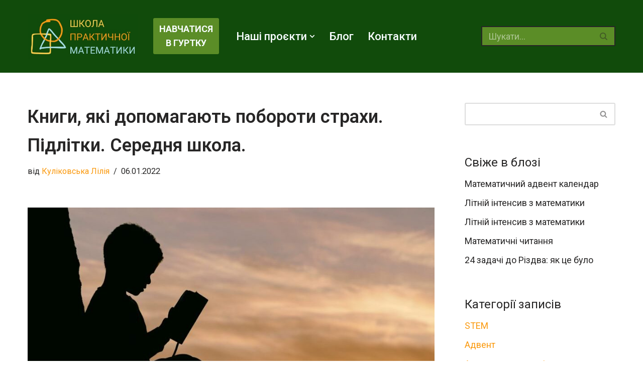

--- FILE ---
content_type: text/html; charset=UTF-8
request_url: https://shm.kiev.ua/knygy-yaki-dopomagayut-poboroty-strahy-pidlitky-serednya-shkola/
body_size: 23050
content:
<!DOCTYPE html><html lang="uk"><head><meta charset="UTF-8"><meta name="viewport" content="width=device-width, initial-scale=1, minimum-scale=1"><script data-cfasync="false" id="ao_optimized_gfonts_config">WebFontConfig={google:{families:["Roboto:400,600,700,500"] },classes:false, events:false, timeout:1500};</script><link rel="profile" href="https://gmpg.org/xfn/11"><meta name='robots' content='index, follow, max-image-preview:large, max-snippet:-1, max-video-preview:-1' /><!-- <link media="all" href="https://shm.kiev.ua/wp-content/cache/autoptimize/css/autoptimize_67fb4b4743553cbe33a6045befca6ac0.css" rel="stylesheet"> --><title>Книги, які допомагають побороти страхи. Підлітки. Середня школа. &#8212; Школа Практичної Математики</title><link rel="canonical" href="https://shm.kiev.ua/knygy-yaki-dopomagayut-poboroty-strahy-pidlitky-serednya-shkola/" /><meta property="og:locale" content="uk_UA" /><meta property="og:type" content="article" /><meta property="og:title" content="Книги, які допомагають побороти страхи. Підлітки. Середня школа. &#8212; Школа Практичної Математики" /><meta property="og:description" content="Підлітковий вік часто складається зі стресів, бунту, роздратування та агресивності, не розуміння себе та своїх фізіологічних змін, бажання діяти всупереч та випробувати світ на всю його міцність. І в такий складний період поруч мають бути батьки, які завжди його підтримують. Часто психологи навіть рекомендують підліткам &#8220;лоскотати нерви&#8221; страшними історіями на кшталт розказаних темним вечором біля&hellip;&nbsp;Читати далі &raquo;Книги, які допомагають побороти страхи. Підлітки. Середня школа." /><meta property="og:url" content="https://shm.kiev.ua/knygy-yaki-dopomagayut-poboroty-strahy-pidlitky-serednya-shkola/" /><meta property="og:site_name" content="Школа Практичної Математики" /><meta property="article:publisher" content="https://www.facebook.com/shcooldreamers/" /><meta property="article:published_time" content="2022-01-06T20:17:28+00:00" /><meta property="article:modified_time" content="2022-01-08T18:38:22+00:00" /><meta property="og:image" content="https://shm.kiev.ua/wp-content/uploads/2022/01/aaron-burden-6jyoil2ghvk-unsplash.jpg" /><meta property="og:image:width" content="900" /><meta property="og:image:height" content="675" /><meta property="og:image:type" content="image/jpeg" /><meta name="author" content="Куліковська Лілія" /><meta name="twitter:card" content="summary_large_image" /><meta name="twitter:label1" content="Написано" /><meta name="twitter:data1" content="Куліковська Лілія" /><meta name="twitter:label2" content="Прибл. час читання" /><meta name="twitter:data2" content="11 хвилин" /> <script type="application/ld+json" class="yoast-schema-graph">{"@context":"https://schema.org","@graph":[{"@type":"Article","@id":"https://shm.kiev.ua/knygy-yaki-dopomagayut-poboroty-strahy-pidlitky-serednya-shkola/#article","isPartOf":{"@id":"https://shm.kiev.ua/knygy-yaki-dopomagayut-poboroty-strahy-pidlitky-serednya-shkola/"},"author":{"name":"Куліковська Лілія","@id":"https://shm.kiev.ua/#/schema/person/55b767a08700a7849ab2ab6c3033aae8"},"headline":"Книги, які допомагають побороти страхи. Підлітки. Середня школа.","datePublished":"2022-01-06T20:17:28+00:00","dateModified":"2022-01-08T18:38:22+00:00","mainEntityOfPage":{"@id":"https://shm.kiev.ua/knygy-yaki-dopomagayut-poboroty-strahy-pidlitky-serednya-shkola/"},"wordCount":1484,"commentCount":0,"publisher":{"@id":"https://shm.kiev.ua/#organization"},"image":{"@id":"https://shm.kiev.ua/knygy-yaki-dopomagayut-poboroty-strahy-pidlitky-serednya-shkola/#primaryimage"},"thumbnailUrl":"https://shm.kiev.ua/wp-content/uploads/2022/01/aaron-burden-6jyoil2ghvk-unsplash.jpg","articleSection":["Про книги"],"inLanguage":"uk","potentialAction":[{"@type":"CommentAction","name":"Comment","target":["https://shm.kiev.ua/knygy-yaki-dopomagayut-poboroty-strahy-pidlitky-serednya-shkola/#respond"]}]},{"@type":"WebPage","@id":"https://shm.kiev.ua/knygy-yaki-dopomagayut-poboroty-strahy-pidlitky-serednya-shkola/","url":"https://shm.kiev.ua/knygy-yaki-dopomagayut-poboroty-strahy-pidlitky-serednya-shkola/","name":"Книги, які допомагають побороти страхи. Підлітки. Середня школа. &#8212; Школа Практичної Математики","isPartOf":{"@id":"https://shm.kiev.ua/#website"},"primaryImageOfPage":{"@id":"https://shm.kiev.ua/knygy-yaki-dopomagayut-poboroty-strahy-pidlitky-serednya-shkola/#primaryimage"},"image":{"@id":"https://shm.kiev.ua/knygy-yaki-dopomagayut-poboroty-strahy-pidlitky-serednya-shkola/#primaryimage"},"thumbnailUrl":"https://shm.kiev.ua/wp-content/uploads/2022/01/aaron-burden-6jyoil2ghvk-unsplash.jpg","datePublished":"2022-01-06T20:17:28+00:00","dateModified":"2022-01-08T18:38:22+00:00","breadcrumb":{"@id":"https://shm.kiev.ua/knygy-yaki-dopomagayut-poboroty-strahy-pidlitky-serednya-shkola/#breadcrumb"},"inLanguage":"uk","potentialAction":[{"@type":"ReadAction","target":["https://shm.kiev.ua/knygy-yaki-dopomagayut-poboroty-strahy-pidlitky-serednya-shkola/"]}]},{"@type":"ImageObject","inLanguage":"uk","@id":"https://shm.kiev.ua/knygy-yaki-dopomagayut-poboroty-strahy-pidlitky-serednya-shkola/#primaryimage","url":"https://shm.kiev.ua/wp-content/uploads/2022/01/aaron-burden-6jyoil2ghvk-unsplash.jpg","contentUrl":"https://shm.kiev.ua/wp-content/uploads/2022/01/aaron-burden-6jyoil2ghvk-unsplash.jpg","width":900,"height":675},{"@type":"BreadcrumbList","@id":"https://shm.kiev.ua/knygy-yaki-dopomagayut-poboroty-strahy-pidlitky-serednya-shkola/#breadcrumb","itemListElement":[{"@type":"ListItem","position":1,"name":"Головна Сторінка","item":"https://shm.kiev.ua/"},{"@type":"ListItem","position":2,"name":"Корисні статті","item":"https://shm.kiev.ua/useful-articles/"},{"@type":"ListItem","position":3,"name":"Книги, які допомагають побороти страхи. Підлітки. Середня школа."}]},{"@type":"WebSite","@id":"https://shm.kiev.ua/#website","url":"https://shm.kiev.ua/","name":"Альтернативна Школа Мрійників","description":"онлайн гурток математики - математичні читання - наукові табори ","publisher":{"@id":"https://shm.kiev.ua/#organization"},"potentialAction":[{"@type":"SearchAction","target":{"@type":"EntryPoint","urlTemplate":"https://shm.kiev.ua/?s={search_term_string}"},"query-input":{"@type":"PropertyValueSpecification","valueRequired":true,"valueName":"search_term_string"}}],"inLanguage":"uk"},{"@type":"Organization","@id":"https://shm.kiev.ua/#organization","name":"Альтернативна Школа Мрійників","url":"https://shm.kiev.ua/","logo":{"@type":"ImageObject","inLanguage":"uk","@id":"https://shm.kiev.ua/#/schema/logo/image/","url":"https://shm.kiev.ua/wp-content/uploads/2020/03/logo-shm.png","contentUrl":"https://shm.kiev.ua/wp-content/uploads/2020/03/logo-shm.png","width":307,"height":162,"caption":"Альтернативна Школа Мрійників"},"image":{"@id":"https://shm.kiev.ua/#/schema/logo/image/"},"sameAs":["https://www.facebook.com/shcooldreamers/"]},{"@type":"Person","@id":"https://shm.kiev.ua/#/schema/person/55b767a08700a7849ab2ab6c3033aae8","name":"Куліковська Лілія","image":{"@type":"ImageObject","inLanguage":"uk","@id":"https://shm.kiev.ua/#/schema/person/image/","url":"https://secure.gravatar.com/avatar/2f70a335714f9dad240e188fad60a2e4?s=96&d=identicon&r=g","contentUrl":"https://secure.gravatar.com/avatar/2f70a335714f9dad240e188fad60a2e4?s=96&d=identicon&r=g","caption":"Куліковська Лілія"},"url":"https://shm.kiev.ua/author/lilia-kulikovska/"}]}</script> <link href='https://fonts.gstatic.com' crossorigin='anonymous' rel='preconnect' /><link href='https://ajax.googleapis.com' rel='preconnect' /><link href='https://fonts.googleapis.com' rel='preconnect' /><link rel="alternate" type="application/rss+xml" title="Школа Практичної Математики &raquo; стрічка" href="https://shm.kiev.ua/feed/" /><link rel="alternate" type="application/rss+xml" title="Школа Практичної Математики &raquo; Канал коментарів" href="https://shm.kiev.ua/comments/feed/" /><link rel="alternate" type="application/rss+xml" title="Школа Практичної Математики &raquo; Книги, які допомагають побороти страхи. Підлітки. Середня школа. Канал коментарів" href="https://shm.kiev.ua/knygy-yaki-dopomagayut-poboroty-strahy-pidlitky-serednya-shkola/feed/" /><!-- <link rel='stylesheet' id='dashicons-css' href='https://shm.kiev.ua/wp-includes/css/dashicons.min.css' media='all' /> --><!-- <link rel='stylesheet' id='elementor-post-10-css' href='https://shm.kiev.ua/wp-content/cache/autoptimize/css/autoptimize_single_4fa6e5f219fbda003a63ae4f44e5e8c6.css' media='all' /> --><!-- <link rel='stylesheet' id='elementor-gf-local-roboto-css' href='https://shm.kiev.ua/wp-content/cache/autoptimize/css/autoptimize_single_60c65a18f06a434c146205914b5e6c53.css' media='all' /> --><!-- <link rel='stylesheet' id='elementor-gf-local-robotoslab-css' href='https://shm.kiev.ua/wp-content/cache/autoptimize/css/autoptimize_single_61f9d18a1864e75bbacca0518c38bb0f.css' media='all' /> -->
<link rel="stylesheet" type="text/css" href="//shm.kiev.ua/wp-content/cache/wpfc-minified/d2lrsqzb/fxsw1.css" media="all"/> <script src='//shm.kiev.ua/wp-content/cache/wpfc-minified/llgqlxa1/fg5dp.js' type="text/javascript"></script>
<!-- <script src="https://shm.kiev.ua/wp-includes/js/jquery/jquery.min.js" id="jquery-core-js"></script> --> <link rel="https://api.w.org/" href="https://shm.kiev.ua/wp-json/" /><link rel="alternate" title="JSON" type="application/json" href="https://shm.kiev.ua/wp-json/wp/v2/posts/1852" /><link rel="EditURI" type="application/rsd+xml" title="RSD" href="https://shm.kiev.ua/xmlrpc.php?rsd" /><meta name="generator" content="WordPress 6.7.4" /><link rel='shortlink' href='https://shm.kiev.ua/?p=1852' /><link rel="alternate" title="oEmbed (JSON)" type="application/json+oembed" href="https://shm.kiev.ua/wp-json/oembed/1.0/embed?url=https%3A%2F%2Fshm.kiev.ua%2Fknygy-yaki-dopomagayut-poboroty-strahy-pidlitky-serednya-shkola%2F" /><link rel="alternate" title="oEmbed (XML)" type="text/xml+oembed" href="https://shm.kiev.ua/wp-json/oembed/1.0/embed?url=https%3A%2F%2Fshm.kiev.ua%2Fknygy-yaki-dopomagayut-poboroty-strahy-pidlitky-serednya-shkola%2F&#038;format=xml" />  <script async src="https://www.googletagmanager.com/gtag/js?id=UA-164936210-1"></script> <script>window.dataLayer = window.dataLayer || [];
  function gtag(){dataLayer.push(arguments);}
  gtag('js', new Date());

  gtag('config', 'UA-164936210-1');</script><meta name="generator" content="Elementor 3.34.1; features: additional_custom_breakpoints; settings: css_print_method-external, google_font-enabled, font_display-auto">  <script>(function(w,d,s,l,i){w[l]=w[l]||[];w[l].push({'gtm.start':
new Date().getTime(),event:'gtm.js'});var f=d.getElementsByTagName(s)[0],
j=d.createElement(s),dl=l!='dataLayer'?'&l='+l:'';j.async=true;j.src=
'https://www.googletagmanager.com/gtm.js?id='+i+dl;f.parentNode.insertBefore(j,f);
})(window,document,'script','dataLayer','GTM-5WDS6DG6');</script> <link rel="icon" href="https://shm.kiev.ua/wp-content/uploads/2024/08/logo-kvadrat-kiltsya-borromeo-150x150.png" sizes="32x32" /><link rel="icon" href="https://shm.kiev.ua/wp-content/uploads/2024/08/logo-kvadrat-kiltsya-borromeo-300x300.png" sizes="192x192" /><link rel="apple-touch-icon" href="https://shm.kiev.ua/wp-content/uploads/2024/08/logo-kvadrat-kiltsya-borromeo-300x300.png" /><meta name="msapplication-TileImage" content="https://shm.kiev.ua/wp-content/uploads/2024/08/logo-kvadrat-kiltsya-borromeo-300x300.png" /><script data-cfasync="false" id="ao_optimized_gfonts_webfontloader">(function() {var wf = document.createElement('script');wf.src='https://ajax.googleapis.com/ajax/libs/webfont/1/webfont.js';wf.type='text/javascript';wf.async='true';var s=document.getElementsByTagName('script')[0];s.parentNode.insertBefore(wf, s);})();</script></head><body data-rsssl=1  class="post-template-default single single-post postid-1852 single-format-standard wp-custom-logo  nv-blog-default nv-sidebar-right menu_sidebar_slide_left elementor-default elementor-kit-10 elementor-page elementor-page-1852" id="neve_body"  > <noscript><iframe src="https://www.googletagmanager.com/ns.html?id=GTM-5WDS6DG6"
height="0" width="0" style="display:none;visibility:hidden"></iframe></noscript><div class="wrapper"><header class="header"  > <a class="neve-skip-link show-on-focus" href="#content" > Перейти до вмісту </a><div id="header-grid"  class="hfg_header site-header"><div class="header--row header-top hide-on-mobile hide-on-tablet layout-full-contained has-center header--row"
 data-row-id="top" data-show-on="desktop"><div
 class="header--row-inner header-top-inner"><div class="container"><div
 class="row row--wrapper"
 data-section="hfg_header_layout_top" ><div class="hfg-slot left"><div class="builder-item desktop-right"><div class="item--inner builder-item--logo"
 data-section="title_tagline"
 data-item-id="logo"><div class="site-logo"> <a class="brand" href="https://shm.kiev.ua/" title="&larr; Школа Практичної Математики"
 aria-label="Школа Практичної Математики онлайн гурток математики - математичні читання - наукові табори" rel="home"><div class="logo-on-top"><img width="360" height="150" src="https://shm.kiev.ua/wp-content/uploads/2025/01/logo-pryamokutne-150-na-360.jpg" class="neve-site-logo skip-lazy" alt="" data-variant="logo" decoding="async" srcset="https://shm.kiev.ua/wp-content/uploads/2025/01/logo-pryamokutne-150-na-360.jpg 360w, https://shm.kiev.ua/wp-content/uploads/2025/01/logo-pryamokutne-150-na-360-300x125.jpg 300w" sizes="(max-width: 360px) 100vw, 360px" /><div class="nv-title-tagline-wrap"></div></div></a></div></div></div><div class="builder-item desktop-left hfg-end"><div class="item--inner builder-item--button_base"
 data-section="header_button"
 data-item-id="button_base"><div class="component-wrap"> <a href="https://shm.kiev.ua/tsikava-matematyka/" class="button button-primary"
 target="_blank" rel="noopener noreferrer"
 >НАВЧАТИСЯ В ГУРТКУ</a></div></div></div></div><div class="hfg-slot center"><div class="builder-item has-nav"><div class="item--inner builder-item--primary-menu has_menu"
 data-section="header_menu_primary"
 data-item-id="primary-menu"><div class="nv-nav-wrap"><div role="navigation" class="nav-menu-primary"
 aria-label="Головне меню"><ul id="nv-primary-navigation-top" class="primary-menu-ul nav-ul menu-desktop"><li id="menu-item-4717" class="menu-item menu-item-type-post_type menu-item-object-page menu-item-home menu-item-has-children menu-item-4717"><div class="wrap"><a href="https://shm.kiev.ua/"><span class="menu-item-title-wrap dd-title">Наші проєкти</span></a><div role="button" aria-pressed="false" aria-label="Відкрити підменю" tabindex="0" class="caret-wrap caret 1" style="margin-left:5px;"><span class="caret"><svg fill="currentColor" aria-label="Випадний список" xmlns="http://www.w3.org/2000/svg" viewBox="0 0 448 512"><path d="M207.029 381.476L12.686 187.132c-9.373-9.373-9.373-24.569 0-33.941l22.667-22.667c9.357-9.357 24.522-9.375 33.901-.04L224 284.505l154.745-154.021c9.379-9.335 24.544-9.317 33.901.04l22.667 22.667c9.373 9.373 9.373 24.569 0 33.941L240.971 381.476c-9.373 9.372-24.569 9.372-33.942 0z"/></svg></span></div></div><ul class="sub-menu"><li id="menu-item-5123" class="menu-item menu-item-type-post_type menu-item-object-page menu-item-5123"><div class="wrap"><a href="https://shm.kiev.ua/tsikava-matematyka/">Цікава математика</a></div></li><li id="menu-item-6356" class="menu-item menu-item-type-post_type menu-item-object-page menu-item-6356"><div class="wrap"><a href="https://shm.kiev.ua/prykladna-matematyka/">Прикладна математика</a></div></li><li id="menu-item-6355" class="menu-item menu-item-type-post_type menu-item-object-page menu-item-6355"><div class="wrap"><a href="https://shm.kiev.ua/matematychnyi-advent/">Математичний адвент календар</a></div></li><li id="menu-item-6110" class="menu-item menu-item-type-post_type menu-item-object-page menu-item-6110"><div class="wrap"><a href="https://shm.kiev.ua/litniy-intensyv-z-matematyky/">Літній інтенсив з математики</a></div></li><li id="menu-item-5122" class="menu-item menu-item-type-post_type menu-item-object-page menu-item-5122"><div class="wrap"><a href="https://shm.kiev.ua/matematychni-chytannya/">Математичні читання</a></div></li></ul></li><li id="menu-item-245" class="menu-item menu-item-type-post_type menu-item-object-page current_page_parent menu-item-245"><div class="wrap"><a href="https://shm.kiev.ua/useful-articles/">Блог</a></div></li><li id="menu-item-50" class="menu-item menu-item-type-post_type menu-item-object-page menu-item-50"><div class="wrap"><a href="https://shm.kiev.ua/kontakty/">Контакти</a></div></li></ul></div></div></div></div></div><div class="hfg-slot right"><div class="builder-item desktop-left"><div class="item--inner builder-item--header_search"
 data-section="header_search"
 data-item-id="header_search"><div class="component-wrap search-field"><div class="widget widget-search"  style="padding: 0;margin: 8px 2px;"  ><form role="search"
 method="get"
 class="search-form"
 action="https://shm.kiev.ua/"> <label> <span class="screen-reader-text">Шукати...</span> </label> <input type="search"
 class="search-field"
 aria-label="Пошук"
 placeholder="Шукати..."
 value=""
 name="s"/> <button type="submit"
 class="search-submit nv-submit"
 aria-label="Пошук"> <span class="nv-search-icon-wrap"> <span class="nv-icon nv-search" > <svg width="15" height="15" viewBox="48 48 416 416"><path d="M456.69 421.39L362.6 327.3a173.81 173.81 0 0 0 34.84-104.58C397.44 126.38 319.06 48 222.72 48S48 126.38 48 222.72s78.38 174.72 174.72 174.72A173.81 173.81 0 0 0 327.3 362.6l94.09 94.09a25 25 0 0 0 35.3-35.3ZM97.92 222.72a124.8 124.8 0 1 1 124.8 124.8a124.95 124.95 0 0 1-124.8-124.8Z" /></svg> </span> </span> </button></form></div></div></div></div></div></div></div></div></div><div class="header--row header-top hide-on-desktop layout-full-contained header--row"
 data-row-id="top" data-show-on="mobile"><div
 class="header--row-inner header-top-inner"><div class="container"><div
 class="row row--wrapper"
 data-section="hfg_header_layout_top" ><div class="hfg-slot left"><div class="builder-item mobile-right tablet-right"><div class="item--inner builder-item--logo"
 data-section="title_tagline"
 data-item-id="logo"><div class="site-logo"> <a class="brand" href="https://shm.kiev.ua/" title="&larr; Школа Практичної Математики"
 aria-label="Школа Практичної Математики онлайн гурток математики - математичні читання - наукові табори" rel="home"><div class="logo-on-top"><img width="360" height="150" src="https://shm.kiev.ua/wp-content/uploads/2025/01/logo-pryamokutne-150-na-360.jpg" class="neve-site-logo skip-lazy" alt="" data-variant="logo" decoding="async" srcset="https://shm.kiev.ua/wp-content/uploads/2025/01/logo-pryamokutne-150-na-360.jpg 360w, https://shm.kiev.ua/wp-content/uploads/2025/01/logo-pryamokutne-150-na-360-300x125.jpg 300w" sizes="(max-width: 360px) 100vw, 360px" /><div class="nv-title-tagline-wrap"></div></div></a></div></div></div><div class="builder-item mobile-right tablet-right"><div class="item--inner builder-item--nav-icon"
 data-section="header_menu_icon"
 data-item-id="nav-icon"><div class="menu-mobile-toggle item-button navbar-toggle-wrapper"> <button type="button" class=" navbar-toggle"
 value="Меню навігації"
 aria-label="Меню навігації "
 aria-expanded="false" onclick="if('undefined' !== typeof toggleAriaClick ) { toggleAriaClick() }"> <span class="bars"> <span class="icon-bar"></span> <span class="icon-bar"></span> <span class="icon-bar"></span> </span> <span class="screen-reader-text">Меню навігації</span> </button></div></div></div></div><div class="hfg-slot right"></div></div></div></div></div><nav class="header--row header-main hide-on-desktop layout-full-contained nv-navbar header--row"
 data-row-id="main" data-show-on="mobile"><div
 class="header--row-inner header-main-inner"><div class="container"><div
 class="row row--wrapper"
 data-section="hfg_header_layout_main" ><div class="hfg-slot left"><div class="builder-item tablet-left mobile-left hfg-is-group"><div class="item--inner builder-item--button_base"
 data-section="header_button"
 data-item-id="button_base"><div class="component-wrap"> <a href="https://shm.kiev.ua/tsikava-matematyka/" class="button button-primary"
 target="_blank" rel="noopener noreferrer"
 >НАВЧАТИСЯ В ГУРТКУ</a></div></div><div class="item--inner builder-item--header_search"
 data-section="header_search"
 data-item-id="header_search"><div class="component-wrap search-field"><div class="widget widget-search"  style="padding: 0;margin: 8px 2px;"  ><form role="search"
 method="get"
 class="search-form"
 action="https://shm.kiev.ua/"> <label> <span class="screen-reader-text">Шукати...</span> </label> <input type="search"
 class="search-field"
 aria-label="Пошук"
 placeholder="Шукати..."
 value=""
 name="s"/> <button type="submit"
 class="search-submit nv-submit"
 aria-label="Пошук"> <span class="nv-search-icon-wrap"> <span class="nv-icon nv-search" > <svg width="15" height="15" viewBox="48 48 416 416"><path d="M456.69 421.39L362.6 327.3a173.81 173.81 0 0 0 34.84-104.58C397.44 126.38 319.06 48 222.72 48S48 126.38 48 222.72s78.38 174.72 174.72 174.72A173.81 173.81 0 0 0 327.3 362.6l94.09 94.09a25 25 0 0 0 35.3-35.3ZM97.92 222.72a124.8 124.8 0 1 1 124.8 124.8a124.95 124.95 0 0 1-124.8-124.8Z" /></svg> </span> </span> </button></form></div></div></div></div></div><div class="hfg-slot right"></div></div></div></div></nav><div
 id="header-menu-sidebar" class="header-menu-sidebar tcb menu-sidebar-panel slide_left hfg-pe"
 data-row-id="sidebar"><div id="header-menu-sidebar-bg" class="header-menu-sidebar-bg"><div class="close-sidebar-panel navbar-toggle-wrapper"> <button type="button" class="hamburger is-active  navbar-toggle active" 					value="Меню навігації"
 aria-label="Меню навігації "
 aria-expanded="false" onclick="if('undefined' !== typeof toggleAriaClick ) { toggleAriaClick() }"> <span class="bars"> <span class="icon-bar"></span> <span class="icon-bar"></span> <span class="icon-bar"></span> </span> <span class="screen-reader-text"> Меню навігації </span> </button></div><div id="header-menu-sidebar-inner" class="header-menu-sidebar-inner tcb "><div class="builder-item has-nav"><div class="item--inner builder-item--primary-menu has_menu"
 data-section="header_menu_primary"
 data-item-id="primary-menu"><div class="nv-nav-wrap"><div role="navigation" class="nav-menu-primary"
 aria-label="Головне меню"><ul id="nv-primary-navigation-sidebar" class="primary-menu-ul nav-ul menu-mobile"><li class="menu-item menu-item-type-post_type menu-item-object-page menu-item-home menu-item-has-children menu-item-4717"><div class="wrap"><a href="https://shm.kiev.ua/"><span class="menu-item-title-wrap dd-title">Наші проєкти</span></a><button tabindex="0" type="button" class="caret-wrap navbar-toggle 1 dropdown-open" style="margin-left:5px;"  aria-label="Переключити Наші проєкти"><span class="caret"><svg fill="currentColor" aria-label="Випадний список" xmlns="http://www.w3.org/2000/svg" viewBox="0 0 448 512"><path d="M207.029 381.476L12.686 187.132c-9.373-9.373-9.373-24.569 0-33.941l22.667-22.667c9.357-9.357 24.522-9.375 33.901-.04L224 284.505l154.745-154.021c9.379-9.335 24.544-9.317 33.901.04l22.667 22.667c9.373 9.373 9.373 24.569 0 33.941L240.971 381.476c-9.373 9.372-24.569 9.372-33.942 0z"/></svg></span></button></div><ul class="sub-menu dropdown-open"><li class="menu-item menu-item-type-post_type menu-item-object-page menu-item-5123"><div class="wrap"><a href="https://shm.kiev.ua/tsikava-matematyka/">Цікава математика</a></div></li><li class="menu-item menu-item-type-post_type menu-item-object-page menu-item-6356"><div class="wrap"><a href="https://shm.kiev.ua/prykladna-matematyka/">Прикладна математика</a></div></li><li class="menu-item menu-item-type-post_type menu-item-object-page menu-item-6355"><div class="wrap"><a href="https://shm.kiev.ua/matematychnyi-advent/">Математичний адвент календар</a></div></li><li class="menu-item menu-item-type-post_type menu-item-object-page menu-item-6110"><div class="wrap"><a href="https://shm.kiev.ua/litniy-intensyv-z-matematyky/">Літній інтенсив з математики</a></div></li><li class="menu-item menu-item-type-post_type menu-item-object-page menu-item-5122"><div class="wrap"><a href="https://shm.kiev.ua/matematychni-chytannya/">Математичні читання</a></div></li></ul></li><li class="menu-item menu-item-type-post_type menu-item-object-page current_page_parent menu-item-245"><div class="wrap"><a href="https://shm.kiev.ua/useful-articles/">Блог</a></div></li><li class="menu-item menu-item-type-post_type menu-item-object-page menu-item-50"><div class="wrap"><a href="https://shm.kiev.ua/kontakty/">Контакти</a></div></li></ul></div></div></div></div></div></div></div><div class="header-menu-sidebar-overlay hfg-ov hfg-pe" onclick="if('undefined' !== typeof toggleAriaClick ) { toggleAriaClick() }"></div></div></header><main id="content" class="neve-main"><div class="container single-post-container"><div class="row"><article id="post-1852"
 class="nv-single-post-wrap col post-1852 post type-post status-publish format-standard has-post-thumbnail hentry category-pro-knygy"><div class="entry-header" ><div class="nv-title-meta-wrap"><h1 class="title entry-title">Книги, які допомагають побороти страхи. Підлітки. Середня школа.</h1><ul class="nv-meta-list"><li  class="meta author vcard "><span class="author-name fn">від <a href="https://shm.kiev.ua/author/lilia-kulikovska/" title="Записи автора Куліковська Лілія" rel="author">Куліковська Лілія</a></span></li><li class="meta date posted-on last"><time class="entry-date published" datetime="2022-01-06T22:17:28+02:00" content="2022-01-06">06.01.2022</time><time class="updated" datetime="2022-01-08T20:38:22+02:00">08.01.2022</time></li></ul></div></div><div class="nv-thumb-wrap"><img width="900" height="620" src="https://shm.kiev.ua/wp-content/uploads/2022/01/aaron-burden-6jyoil2ghvk-unsplash-900x620.jpg" class="skip-lazy wp-post-image" alt="" decoding="async" /></div><div class="nv-content-wrap entry-content"><div data-elementor-type="wp-post" data-elementor-id="1852" class="elementor elementor-1852"><section class="elementor-section elementor-top-section elementor-element elementor-element-d4ca7df elementor-section-boxed elementor-section-height-default elementor-section-height-default" data-id="d4ca7df" data-element_type="section"><div class="elementor-container elementor-column-gap-default"><div class="elementor-column elementor-col-100 elementor-top-column elementor-element elementor-element-b485af7" data-id="b485af7" data-element_type="column"><div class="elementor-widget-wrap elementor-element-populated"><div class="elementor-element elementor-element-2dbc349 elementor-widget elementor-widget-text-editor" data-id="2dbc349" data-element_type="widget" data-widget_type="text-editor.default"><div class="elementor-widget-container"><p><span style="font-weight: 400;">Підлітковий вік часто складається зі стресів, бунту, роздратування та агресивності, не розуміння себе та своїх фізіологічних змін, бажання діяти всупереч та випробувати світ на всю його міцність. І в такий складний період поруч мають бути батьки, які завжди його підтримують.</span></p><p><span style="font-weight: 400;">Часто психологи навіть рекомендують підліткам &#8220;лоскотати нерви&#8221; страшними історіями на кшталт розказаних темним вечором біля вогнища на таборі влітку. Молодшим дітям, звісно, варто досить уважно ставитися до таких історій — почутих у товаристві чи прочитаних із книг — і вразливим дітям не варто поспішати з таким знайомством.</span></p><p><span style="font-weight: 400;">Але як ми бачимо — ще з дитячого майданчика, ще з садочка діти вже люблять розповісти одне одному про &#8220;чорну руку&#8221;, &#8220;темний ліс&#8221; тощо. То чи не краще прочитати про це гарну дитячу книжку? Часто її рецензують досвічені дитячі психологи, дають свої оцінки і рекомендації. </span></p><p><span style="font-weight: 400;">Загалом, якщо ви хочете запропонувати своїй дитині почитати &#8220;щось страшненьке&#8221;, то насамперед варто погортати книгу, прочитати кілька сторінок чи історій, щоб зрозуміти, чи сподобається вона вашій дитині, і чи відповідає вона ступеню вразливості вашої дитини.</span></p><p><span style="font-weight: 400;">Часто такі історії анонсують, як &#8220;більше смішні, ніж страшні&#8221;, але на практиці завжди варто передивитися книгу самим перед купівлею.</span></p><p><span style="font-weight: 400;">Пам&#8217;ятайте, не варто заохочувати дитину читати страшні книги. Лише коли дитина сама виявляє зацікавлення до страшного, тоді читання буде корисним і боротьба зі страхами вдалою. Адже діти самі відчувають, скільки тексту буде достатньо, щоб не було перебору. </span></p><p><span style="font-weight: 400;">І краще обирати для читання страшних книжок світлу частину доби, оскільки вдень наче не так і страшно читати про страшне, а пізно ввечері ефект від страшилок суттєво посилюється. Часто дітям, які вдень хоробрилися, потім важко засинати після прочитання страшної книги саме &#8220;на ніч&#8221; перед сном.</span></p></div></div></div></div></div></section><section class="elementor-section elementor-top-section elementor-element elementor-element-6cb9f06 elementor-section-boxed elementor-section-height-default elementor-section-height-default" data-id="6cb9f06" data-element_type="section"><div class="elementor-container elementor-column-gap-default"><div class="elementor-column elementor-col-100 elementor-top-column elementor-element elementor-element-f55b576" data-id="f55b576" data-element_type="column"><div class="elementor-widget-wrap elementor-element-populated"><div class="elementor-element elementor-element-b906de4 elementor-widget elementor-widget-image" data-id="b906de4" data-element_type="widget" data-widget_type="image.default"><div class="elementor-widget-container"> <img fetchpriority="high" decoding="async" width="450" height="450" src="https://shm.kiev.ua/wp-content/uploads/2022/01/strashenno-huliganska-knyzhka.jpg" class="attachment-large size-large wp-image-1855" alt="" srcset="https://shm.kiev.ua/wp-content/uploads/2022/01/strashenno-huliganska-knyzhka.jpg 450w, https://shm.kiev.ua/wp-content/uploads/2022/01/strashenno-huliganska-knyzhka-300x300.jpg 300w, https://shm.kiev.ua/wp-content/uploads/2022/01/strashenno-huliganska-knyzhka-150x150.jpg 150w" sizes="(max-width: 450px) 100vw, 450px" /></div></div></div></div></div></section><section class="elementor-section elementor-top-section elementor-element elementor-element-8171cb3 elementor-section-boxed elementor-section-height-default elementor-section-height-default" data-id="8171cb3" data-element_type="section"><div class="elementor-container elementor-column-gap-default"><div class="elementor-column elementor-col-100 elementor-top-column elementor-element elementor-element-7227268" data-id="7227268" data-element_type="column"><div class="elementor-widget-wrap elementor-element-populated"><div class="elementor-element elementor-element-2ca459b elementor-widget elementor-widget-text-editor" data-id="2ca459b" data-element_type="widget" data-widget_type="text-editor.default"><div class="elementor-widget-container"><ul><li style="font-weight: 400;" aria-level="1"><span style="font-weight: 400;">Є книги, які не стільки страшно, скільки натуралістично описують страшилки, їх варто обирати обережно. Такою, як на мене, є, наприклад, &#8220;Страшенно-хуліганська книжка&#8221; (видавництво &#8220;Час Майстрів&#8221;). Тут досить специфічний чорний гумор, і є сцени натуралізму, які далеко не всім стануть до вподоби. Але смаки різні.</span></li><li style="font-weight: 400;" aria-level="1"><span style="font-weight: 400;">А от &#8220;Безстрашно-карантинна книжка&#8221; (видавництво &#8220;Час Майстрів&#8221;), на мій погляд, вдалася тим самим двом авторам краще. Тут йдеться про коронавірус та інші віруси, про карантин, про самоізоляцію, які можуть лякати дітей. Книга досить весела, з рідними видами гумору, вона пропонує подивитися на страшні віруси та лякаючи невизначеність по-новому, креативно, щоб … перестати боятися))</span></li><li style="font-weight: 400;" aria-level="1"><span style="font-weight: 400;">&#8220;Маленький вампір&#8221; (видавництво &#8220;Талант&#8221;) – історія про 13-річного хлопчика-вампіра, його дружбу із людською дитиною, про їхні пригоди, які захоплюють читачів та читачок, а також &#8220;прокачують їхні скіли&#8221; у напрямку боротьби зі страхами, бо ж мова у книзі про справжніх жахаючих вампірів 😉</span></li><li style="font-weight: 400;" aria-level="1"><span style="font-weight: 400;">&#8220;Лев, Біла Відьма та Шафа&#8221; (видавництво &#8220;КМ-Букс&#8221;) – найвідоміша частина циклу &#8220;Хронік Нарнії&#8221;, яка розповідає про небезпечні пригоди дітей та про перемогу над лихою чаклункою.</span></li></ul></div></div></div></div></div></section><section class="elementor-section elementor-top-section elementor-element elementor-element-e142e73 elementor-section-boxed elementor-section-height-default elementor-section-height-default" data-id="e142e73" data-element_type="section"><div class="elementor-container elementor-column-gap-default"><div class="elementor-column elementor-col-100 elementor-top-column elementor-element elementor-element-083498b" data-id="083498b" data-element_type="column"><div class="elementor-widget-wrap elementor-element-populated"><div class="elementor-element elementor-element-1e8bb5e elementor-widget elementor-widget-image" data-id="1e8bb5e" data-element_type="widget" data-widget_type="image.default"><div class="elementor-widget-container"> <noscript><img decoding="async" width="450" height="450" src="https://shm.kiev.ua/wp-content/uploads/2022/01/korol-bukiv.jpg" class="attachment-large size-large wp-image-1856" alt="" srcset="https://shm.kiev.ua/wp-content/uploads/2022/01/korol-bukiv.jpg 450w, https://shm.kiev.ua/wp-content/uploads/2022/01/korol-bukiv-300x300.jpg 300w, https://shm.kiev.ua/wp-content/uploads/2022/01/korol-bukiv-150x150.jpg 150w" sizes="(max-width: 450px) 100vw, 450px" /></noscript><img decoding="async" width="450" height="450" src='data:image/svg+xml,%3Csvg%20xmlns=%22http://www.w3.org/2000/svg%22%20viewBox=%220%200%20450%20450%22%3E%3C/svg%3E' data-src="https://shm.kiev.ua/wp-content/uploads/2022/01/korol-bukiv.jpg" class="lazyload attachment-large size-large wp-image-1856" alt="" data-srcset="https://shm.kiev.ua/wp-content/uploads/2022/01/korol-bukiv.jpg 450w, https://shm.kiev.ua/wp-content/uploads/2022/01/korol-bukiv-300x300.jpg 300w, https://shm.kiev.ua/wp-content/uploads/2022/01/korol-bukiv-150x150.jpg 150w" data-sizes="(max-width: 450px) 100vw, 450px" /></div></div></div></div></div></section><section class="elementor-section elementor-top-section elementor-element elementor-element-46c4d50 elementor-section-boxed elementor-section-height-default elementor-section-height-default" data-id="46c4d50" data-element_type="section"><div class="elementor-container elementor-column-gap-default"><div class="elementor-column elementor-col-100 elementor-top-column elementor-element elementor-element-f00134d" data-id="f00134d" data-element_type="column"><div class="elementor-widget-wrap elementor-element-populated"><div class="elementor-element elementor-element-5c2c51d elementor-widget elementor-widget-text-editor" data-id="5c2c51d" data-element_type="widget" data-widget_type="text-editor.default"><div class="elementor-widget-container"><ul><li style="font-weight: 400;" aria-level="1"><span style="font-weight: 400;">&#8220;Король буків, або Таємниця Смарагдової Книги&#8221; (видавництво &#8220;Теза&#8221;) – про захопливі та небезпечні пригоди, про міфічних істот та боротьбу із лихим чаклуном із різними видами гумору захоплять дитину у вир чарівного світу, де разом із головним героями читачі пройдуть весь шлях до перемоги над злом.</span></li><li style="font-weight: 400;" aria-level="1"><span style="font-weight: 400;">&#8220;Маленька Відьма та Кір&#8221; (&#8220;Видавництво Старого Лева&#8221;) – книжка про захопливі та небезпечні пригоди новоспеченої чаклунки та її кота.</span></li><li style="font-weight: 400;" aria-level="1"><span style="font-weight: 400;">&#8220;Реактори не вибухають. Коротка історія Чорнобильської катастрофи&#8221; (видавництво &#8220;Портал&#8221;) – у книзі зрозуміло і влучно розповідають про Чорнобильську трагедію, масштабно і в кількох вимірах.</span></li><li style="font-weight: 400;" aria-level="1"><span style="font-weight: 400;">&#8220;Міо, мій Міо&#8221; (видавництво &#8220;Рідна мова&#8221;) – класика дитліту, яка розповідає про боротьбу хлопчика із лиходієм. Звісно, добро завжди перемагає зло, але книга досить моторошна 😉</span></li></ul></div></div></div></div></div></section><section class="elementor-section elementor-top-section elementor-element elementor-element-bedac4e elementor-section-boxed elementor-section-height-default elementor-section-height-default" data-id="bedac4e" data-element_type="section"><div class="elementor-container elementor-column-gap-default"><div class="elementor-column elementor-col-100 elementor-top-column elementor-element elementor-element-2b3bec3" data-id="2b3bec3" data-element_type="column"><div class="elementor-widget-wrap elementor-element-populated"><div class="elementor-element elementor-element-e5a66ce elementor-widget elementor-widget-image" data-id="e5a66ce" data-element_type="widget" data-widget_type="image.default"><div class="elementor-widget-container"> <noscript><img decoding="async" width="450" height="450" src="https://shm.kiev.ua/wp-content/uploads/2022/01/lisova-pisnya.-mavka.jpg" class="attachment-large size-large wp-image-1857" alt="" srcset="https://shm.kiev.ua/wp-content/uploads/2022/01/lisova-pisnya.-mavka.jpg 450w, https://shm.kiev.ua/wp-content/uploads/2022/01/lisova-pisnya.-mavka-300x300.jpg 300w, https://shm.kiev.ua/wp-content/uploads/2022/01/lisova-pisnya.-mavka-150x150.jpg 150w" sizes="(max-width: 450px) 100vw, 450px" /></noscript><img decoding="async" width="450" height="450" src='data:image/svg+xml,%3Csvg%20xmlns=%22http://www.w3.org/2000/svg%22%20viewBox=%220%200%20450%20450%22%3E%3C/svg%3E' data-src="https://shm.kiev.ua/wp-content/uploads/2022/01/lisova-pisnya.-mavka.jpg" class="lazyload attachment-large size-large wp-image-1857" alt="" data-srcset="https://shm.kiev.ua/wp-content/uploads/2022/01/lisova-pisnya.-mavka.jpg 450w, https://shm.kiev.ua/wp-content/uploads/2022/01/lisova-pisnya.-mavka-300x300.jpg 300w, https://shm.kiev.ua/wp-content/uploads/2022/01/lisova-pisnya.-mavka-150x150.jpg 150w" data-sizes="(max-width: 450px) 100vw, 450px" /></div></div></div></div></div></section><section class="elementor-section elementor-top-section elementor-element elementor-element-da43689 elementor-section-boxed elementor-section-height-default elementor-section-height-default" data-id="da43689" data-element_type="section"><div class="elementor-container elementor-column-gap-default"><div class="elementor-column elementor-col-100 elementor-top-column elementor-element elementor-element-5f8c9c7" data-id="5f8c9c7" data-element_type="column"><div class="elementor-widget-wrap elementor-element-populated"><div class="elementor-element elementor-element-cf1b669 elementor-widget elementor-widget-text-editor" data-id="cf1b669" data-element_type="widget" data-widget_type="text-editor.default"><div class="elementor-widget-container"><ul><li style="font-weight: 400;" aria-level="1"><span style="font-weight: 400;">&#8220;Лісова пісня. Мавка. Переказ для дітей&#8221; (видавництво &#8220;Київський Будинок Книги&#8221;) &#8211; адаптований переказ класичного твору для дітей.</span></li><li style="font-weight: 400;" aria-level="1"><span style="font-weight: 400;">&#8220;Танок Чугайстра&#8221; (видавництво &#8220;Теза&#8221;) – історія про купальську ніч, про міфічних істот, про захопливі пригоди в темну пору.</span></li><li style="font-weight: 400;" aria-level="1"><span style="font-weight: 400;">&#8220;Випадок з чудовиськом з Мосс Лейк&#8221; (видавництво &#8220;Vivat&#8221;) – книга буде цікавою дітям віку середньої школи, або ж і молодшим школярам, але досвідченим читачам і читачкам.</span></li><li style="font-weight: 400;" aria-level="1"> &#8220;Випадок зі страхітливим Тиранозавром&#8221; (видавництво &#8220;Vivat&#8221;) – науковий детектив, захоплюючий і непередбачуваний.</li></ul></div></div></div></div></div></section><section class="elementor-section elementor-top-section elementor-element elementor-element-2647013 elementor-section-boxed elementor-section-height-default elementor-section-height-default" data-id="2647013" data-element_type="section"><div class="elementor-container elementor-column-gap-default"><div class="elementor-column elementor-col-50 elementor-top-column elementor-element elementor-element-16b3574" data-id="16b3574" data-element_type="column"><div class="elementor-widget-wrap elementor-element-populated"><div class="elementor-element elementor-element-98391f5 elementor-widget elementor-widget-image" data-id="98391f5" data-element_type="widget" data-widget_type="image.default"><div class="elementor-widget-container"> <noscript><img loading="lazy" decoding="async" width="450" height="450" src="https://shm.kiev.ua/wp-content/uploads/2022/01/malenka-zla-knyzhka.jpg" class="attachment-large size-large wp-image-1858" alt="" srcset="https://shm.kiev.ua/wp-content/uploads/2022/01/malenka-zla-knyzhka.jpg 450w, https://shm.kiev.ua/wp-content/uploads/2022/01/malenka-zla-knyzhka-300x300.jpg 300w, https://shm.kiev.ua/wp-content/uploads/2022/01/malenka-zla-knyzhka-150x150.jpg 150w" sizes="(max-width: 450px) 100vw, 450px" /></noscript><img loading="lazy" decoding="async" width="450" height="450" src='data:image/svg+xml,%3Csvg%20xmlns=%22http://www.w3.org/2000/svg%22%20viewBox=%220%200%20450%20450%22%3E%3C/svg%3E' data-src="https://shm.kiev.ua/wp-content/uploads/2022/01/malenka-zla-knyzhka.jpg" class="lazyload attachment-large size-large wp-image-1858" alt="" data-srcset="https://shm.kiev.ua/wp-content/uploads/2022/01/malenka-zla-knyzhka.jpg 450w, https://shm.kiev.ua/wp-content/uploads/2022/01/malenka-zla-knyzhka-300x300.jpg 300w, https://shm.kiev.ua/wp-content/uploads/2022/01/malenka-zla-knyzhka-150x150.jpg 150w" data-sizes="(max-width: 450px) 100vw, 450px" /></div></div></div></div><div class="elementor-column elementor-col-50 elementor-top-column elementor-element elementor-element-9a149d9" data-id="9a149d9" data-element_type="column"><div class="elementor-widget-wrap elementor-element-populated"><div class="elementor-element elementor-element-d472d81 elementor-widget elementor-widget-image" data-id="d472d81" data-element_type="widget" data-widget_type="image.default"><div class="elementor-widget-container"> <noscript><img loading="lazy" decoding="async" width="450" height="450" src="https://shm.kiev.ua/wp-content/uploads/2022/01/charivni-istoty-ukrayinskogo-mifu.jpg" class="attachment-large size-large wp-image-1859" alt="" srcset="https://shm.kiev.ua/wp-content/uploads/2022/01/charivni-istoty-ukrayinskogo-mifu.jpg 450w, https://shm.kiev.ua/wp-content/uploads/2022/01/charivni-istoty-ukrayinskogo-mifu-300x300.jpg 300w, https://shm.kiev.ua/wp-content/uploads/2022/01/charivni-istoty-ukrayinskogo-mifu-150x150.jpg 150w" sizes="(max-width: 450px) 100vw, 450px" /></noscript><img loading="lazy" decoding="async" width="450" height="450" src='data:image/svg+xml,%3Csvg%20xmlns=%22http://www.w3.org/2000/svg%22%20viewBox=%220%200%20450%20450%22%3E%3C/svg%3E' data-src="https://shm.kiev.ua/wp-content/uploads/2022/01/charivni-istoty-ukrayinskogo-mifu.jpg" class="lazyload attachment-large size-large wp-image-1859" alt="" data-srcset="https://shm.kiev.ua/wp-content/uploads/2022/01/charivni-istoty-ukrayinskogo-mifu.jpg 450w, https://shm.kiev.ua/wp-content/uploads/2022/01/charivni-istoty-ukrayinskogo-mifu-300x300.jpg 300w, https://shm.kiev.ua/wp-content/uploads/2022/01/charivni-istoty-ukrayinskogo-mifu-150x150.jpg 150w" data-sizes="(max-width: 450px) 100vw, 450px" /></div></div></div></div></div></section><section class="elementor-section elementor-top-section elementor-element elementor-element-2448fa1 elementor-section-boxed elementor-section-height-default elementor-section-height-default" data-id="2448fa1" data-element_type="section"><div class="elementor-container elementor-column-gap-default"><div class="elementor-column elementor-col-100 elementor-top-column elementor-element elementor-element-61ca9be" data-id="61ca9be" data-element_type="column"><div class="elementor-widget-wrap elementor-element-populated"><div class="elementor-element elementor-element-3dbb9ca elementor-widget elementor-widget-text-editor" data-id="3dbb9ca" data-element_type="widget" data-widget_type="text-editor.default"><div class="elementor-widget-container"><ul><li style="font-weight: 400;" aria-level="1"><span style="font-weight: 400;">&#8220;Маленька зла книжка&#8221;, &#8220;Маленька зла книжка. Далі ще небезпечніше&#8221;, &#8220;Маленька зла книжка. Твій час настав&#8221; (видавництво &#8220;Book Chef&#8221;) – це серія, в якій кожна книжечка обіцяє своїм читачам всілякі жахи, а огортає їх яскравими і на диво веселими емоціями.</span></li><li style="font-weight: 400;" aria-level="1"><span style="font-weight: 400;">&#8220;Таємне Товариство Близнюків, або Чудисько озера Лох-Ойх та інші страховища&#8221; (Видавництво &#8220;Знання&#8221;) – про боротьбу із хижими космічними прибульцями синьомордами.</span></li><li style="font-weight: 400;" aria-level="1"><span style="font-weight: 400;">&#8220;Чарівні істоти українського міфу. Домашні духи&#8221;, &#8220;Чарівні істоти українського міфу. Духи природи&#8221;, &#8220;Чарівні істоти українського міфу. Духи-шкідники&#8221; (видавництво «Vivat») – у трилогії авторка відкриває своїм читачам і читачкам чарівний світ химерних істот. Дехто – страшний, дехто – страшенно милий, і всі вони дуже цікаві і самобутні.</span></li><li aria-level="1"><span style="font-weight: 400;">&#8220;Атлас монстрів і привидів&#8221; видавництво &#8220;Книголав&#8221;) – збірка міфічних монстрів та чудовиськ із різних країн та народів. Тут зібрані цікаві факти про них, а також корисна інформація, наприклад, як їх знешкодити при зустрічі.</span></li></ul></div></div></div></div></div></section><section class="elementor-section elementor-top-section elementor-element elementor-element-b2502be elementor-section-boxed elementor-section-height-default elementor-section-height-default" data-id="b2502be" data-element_type="section"><div class="elementor-container elementor-column-gap-default"><div class="elementor-column elementor-col-50 elementor-top-column elementor-element elementor-element-754cc06" data-id="754cc06" data-element_type="column"><div class="elementor-widget-wrap elementor-element-populated"><div class="elementor-element elementor-element-0d2a7f9 elementor-widget elementor-widget-image" data-id="0d2a7f9" data-element_type="widget" data-widget_type="image.default"><div class="elementor-widget-container"> <noscript><img loading="lazy" decoding="async" width="450" height="450" src="https://shm.kiev.ua/wp-content/uploads/2022/01/persi-dzhekson-1.jpg" class="attachment-large size-large wp-image-1860" alt="" srcset="https://shm.kiev.ua/wp-content/uploads/2022/01/persi-dzhekson-1.jpg 450w, https://shm.kiev.ua/wp-content/uploads/2022/01/persi-dzhekson-1-300x300.jpg 300w, https://shm.kiev.ua/wp-content/uploads/2022/01/persi-dzhekson-1-150x150.jpg 150w" sizes="(max-width: 450px) 100vw, 450px" /></noscript><img loading="lazy" decoding="async" width="450" height="450" src='data:image/svg+xml,%3Csvg%20xmlns=%22http://www.w3.org/2000/svg%22%20viewBox=%220%200%20450%20450%22%3E%3C/svg%3E' data-src="https://shm.kiev.ua/wp-content/uploads/2022/01/persi-dzhekson-1.jpg" class="lazyload attachment-large size-large wp-image-1860" alt="" data-srcset="https://shm.kiev.ua/wp-content/uploads/2022/01/persi-dzhekson-1.jpg 450w, https://shm.kiev.ua/wp-content/uploads/2022/01/persi-dzhekson-1-300x300.jpg 300w, https://shm.kiev.ua/wp-content/uploads/2022/01/persi-dzhekson-1-150x150.jpg 150w" data-sizes="(max-width: 450px) 100vw, 450px" /></div></div></div></div><div class="elementor-column elementor-col-50 elementor-top-column elementor-element elementor-element-eb6b695" data-id="eb6b695" data-element_type="column"><div class="elementor-widget-wrap elementor-element-populated"><div class="elementor-element elementor-element-a639079 elementor-widget elementor-widget-image" data-id="a639079" data-element_type="widget" data-widget_type="image.default"><div class="elementor-widget-container"> <noscript><img loading="lazy" decoding="async" width="450" height="450" src="https://shm.kiev.ua/wp-content/uploads/2022/01/persi-dzhekson-2.jpg" class="attachment-large size-large wp-image-1861" alt="" srcset="https://shm.kiev.ua/wp-content/uploads/2022/01/persi-dzhekson-2.jpg 450w, https://shm.kiev.ua/wp-content/uploads/2022/01/persi-dzhekson-2-300x300.jpg 300w, https://shm.kiev.ua/wp-content/uploads/2022/01/persi-dzhekson-2-150x150.jpg 150w" sizes="(max-width: 450px) 100vw, 450px" /></noscript><img loading="lazy" decoding="async" width="450" height="450" src='data:image/svg+xml,%3Csvg%20xmlns=%22http://www.w3.org/2000/svg%22%20viewBox=%220%200%20450%20450%22%3E%3C/svg%3E' data-src="https://shm.kiev.ua/wp-content/uploads/2022/01/persi-dzhekson-2.jpg" class="lazyload attachment-large size-large wp-image-1861" alt="" data-srcset="https://shm.kiev.ua/wp-content/uploads/2022/01/persi-dzhekson-2.jpg 450w, https://shm.kiev.ua/wp-content/uploads/2022/01/persi-dzhekson-2-300x300.jpg 300w, https://shm.kiev.ua/wp-content/uploads/2022/01/persi-dzhekson-2-150x150.jpg 150w" data-sizes="(max-width: 450px) 100vw, 450px" /></div></div></div></div></div></section><section class="elementor-section elementor-top-section elementor-element elementor-element-e08837e elementor-section-boxed elementor-section-height-default elementor-section-height-default" data-id="e08837e" data-element_type="section"><div class="elementor-container elementor-column-gap-default"><div class="elementor-column elementor-col-100 elementor-top-column elementor-element elementor-element-097d8b0" data-id="097d8b0" data-element_type="column"><div class="elementor-widget-wrap elementor-element-populated"><div class="elementor-element elementor-element-b612a8b elementor-widget elementor-widget-text-editor" data-id="b612a8b" data-element_type="widget" data-widget_type="text-editor.default"><div class="elementor-widget-container"><ul><li style="font-weight: 400;" aria-level="1"><span style="font-weight: 400;">&#8220;Персі Джексон. Викрадач блискавок&#8221;, &#8220;Персі Джексон та Олімпійці&#8221;, &#8220;Персі Джексон та Море чудовиськ&#8221;, &#8220;Персі Джексон та Прокляття Титана&#8221;, &#8220;Персі Джексон. Герої Олімпу. Дім Аїда&#8221;, &#8220;Персі Джексон та Лабіринт смерті&#8221;, &#8220;Персі Джексон та Останнє пророцтво&#8221; (видавництво &#8220;Ранок&#8221;) – серія, де головний герой весь час бореться з чудовиськами, має цікаві і часто небезпечні пригоди і завжди перемагає зло.</span></li><li style="font-weight: 400;" aria-level="1"><span style="font-weight: 400;">&#8220;Кораліна&#8221; (видавництво &#8220;КМ-БУКС&#8221;) – містична історія про дівчинку Кораліну та її пригоди у дзеркальному світі. Захоплива та бентежна історія, що не відпускає до останнього.</span></li></ul></div></div></div></div></div></section><section class="elementor-section elementor-top-section elementor-element elementor-element-b6fccdf elementor-section-boxed elementor-section-height-default elementor-section-height-default" data-id="b6fccdf" data-element_type="section"><div class="elementor-container elementor-column-gap-default"><div class="elementor-column elementor-col-100 elementor-top-column elementor-element elementor-element-bad998d" data-id="bad998d" data-element_type="column"><div class="elementor-widget-wrap elementor-element-populated"><div class="elementor-element elementor-element-2abcf42 elementor-widget elementor-widget-image" data-id="2abcf42" data-element_type="widget" data-widget_type="image.default"><div class="elementor-widget-container"> <noscript><img loading="lazy" decoding="async" width="450" height="450" src="https://shm.kiev.ua/wp-content/uploads/2022/01/hatyna-na-kuryachyh-lapah.jpg" class="attachment-large size-large wp-image-1862" alt="" srcset="https://shm.kiev.ua/wp-content/uploads/2022/01/hatyna-na-kuryachyh-lapah.jpg 450w, https://shm.kiev.ua/wp-content/uploads/2022/01/hatyna-na-kuryachyh-lapah-300x300.jpg 300w, https://shm.kiev.ua/wp-content/uploads/2022/01/hatyna-na-kuryachyh-lapah-150x150.jpg 150w" sizes="(max-width: 450px) 100vw, 450px" /></noscript><img loading="lazy" decoding="async" width="450" height="450" src='data:image/svg+xml,%3Csvg%20xmlns=%22http://www.w3.org/2000/svg%22%20viewBox=%220%200%20450%20450%22%3E%3C/svg%3E' data-src="https://shm.kiev.ua/wp-content/uploads/2022/01/hatyna-na-kuryachyh-lapah.jpg" class="lazyload attachment-large size-large wp-image-1862" alt="" data-srcset="https://shm.kiev.ua/wp-content/uploads/2022/01/hatyna-na-kuryachyh-lapah.jpg 450w, https://shm.kiev.ua/wp-content/uploads/2022/01/hatyna-na-kuryachyh-lapah-300x300.jpg 300w, https://shm.kiev.ua/wp-content/uploads/2022/01/hatyna-na-kuryachyh-lapah-150x150.jpg 150w" data-sizes="(max-width: 450px) 100vw, 450px" /></div></div></div></div></div></section><section class="elementor-section elementor-top-section elementor-element elementor-element-756e780 elementor-section-boxed elementor-section-height-default elementor-section-height-default" data-id="756e780" data-element_type="section"><div class="elementor-container elementor-column-gap-default"><div class="elementor-column elementor-col-100 elementor-top-column elementor-element elementor-element-9983489" data-id="9983489" data-element_type="column"><div class="elementor-widget-wrap elementor-element-populated"><div class="elementor-element elementor-element-039265d elementor-widget elementor-widget-text-editor" data-id="039265d" data-element_type="widget" data-widget_type="text-editor.default"><div class="elementor-widget-container"><ul><li style="font-weight: 400;" aria-level="1"><span style="font-weight: 400;">&#8220;Хатина на курячих лапах&#8221; (видавництво &#8220;Жорж&#8221;) – історія про онуку Баби Яги від неї самої, погляд тієї, котра все своє життя проводить не спілкуючись із однолітками натомість переїжджаючи з місця на місце у хатинці на курячих лапах.</span></li><li style="font-weight: 400;" aria-level="1"><span style="font-weight: 400;">&#8220;Темний лорд. Юнацькі роки&#8221; (видавництво &#8220;А-ба-ба-га-ла-ма-га&#8221;) – книга про те, як темний, жорстокий, жахаючий лорд потрапляє у світ людей і опиняється у тілі хлопчика. Його перебування у новій, м’яко кажучи не дуже страшній подобі та спроби повернутися у свій світ кумедно і яскраво змальовано у цій страшенно захопливій історії.</span></li><li style="font-weight: 400;" aria-level="1"><span style="font-weight: 400;">&#8220;Хвісторія Емілі Віндснеп&#8221;, &#8220;Емілі Віндснеп і Монстр з глибин&#8221; (видавництво &#8220;Книголав&#8221;) – книги серії незвичайних пригод Емілі – дівчинки-наполовину русалки. Зокрема у другій книзі Емілі потрібно перебороти свій страх і врятувати острів та його мешканців від розлюченого кракена.</span></li></ul></div></div></div></div></div></section><section class="elementor-section elementor-top-section elementor-element elementor-element-85719cb elementor-section-boxed elementor-section-height-default elementor-section-height-default" data-id="85719cb" data-element_type="section"><div class="elementor-container elementor-column-gap-default"><div class="elementor-column elementor-col-50 elementor-top-column elementor-element elementor-element-14f4f7b" data-id="14f4f7b" data-element_type="column"><div class="elementor-widget-wrap elementor-element-populated"><div class="elementor-element elementor-element-278de76 elementor-widget elementor-widget-image" data-id="278de76" data-element_type="widget" data-widget_type="image.default"><div class="elementor-widget-container"> <noscript><img loading="lazy" decoding="async" width="450" height="450" src="https://shm.kiev.ua/wp-content/uploads/2022/01/aru-shah.jpg" class="attachment-large size-large wp-image-1863" alt="" srcset="https://shm.kiev.ua/wp-content/uploads/2022/01/aru-shah.jpg 450w, https://shm.kiev.ua/wp-content/uploads/2022/01/aru-shah-300x300.jpg 300w, https://shm.kiev.ua/wp-content/uploads/2022/01/aru-shah-150x150.jpg 150w" sizes="(max-width: 450px) 100vw, 450px" /></noscript><img loading="lazy" decoding="async" width="450" height="450" src='data:image/svg+xml,%3Csvg%20xmlns=%22http://www.w3.org/2000/svg%22%20viewBox=%220%200%20450%20450%22%3E%3C/svg%3E' data-src="https://shm.kiev.ua/wp-content/uploads/2022/01/aru-shah.jpg" class="lazyload attachment-large size-large wp-image-1863" alt="" data-srcset="https://shm.kiev.ua/wp-content/uploads/2022/01/aru-shah.jpg 450w, https://shm.kiev.ua/wp-content/uploads/2022/01/aru-shah-300x300.jpg 300w, https://shm.kiev.ua/wp-content/uploads/2022/01/aru-shah-150x150.jpg 150w" data-sizes="(max-width: 450px) 100vw, 450px" /></div></div></div></div><div class="elementor-column elementor-col-50 elementor-top-column elementor-element elementor-element-acdec13" data-id="acdec13" data-element_type="column"><div class="elementor-widget-wrap elementor-element-populated"><div class="elementor-element elementor-element-3779437 elementor-widget elementor-widget-image" data-id="3779437" data-element_type="widget" data-widget_type="image.default"><div class="elementor-widget-container"> <noscript><img loading="lazy" decoding="async" width="450" height="450" src="https://shm.kiev.ua/wp-content/uploads/2022/01/atelye-chaklunskyh-kapelyuhiv.jpg" class="attachment-large size-large wp-image-1864" alt="" srcset="https://shm.kiev.ua/wp-content/uploads/2022/01/atelye-chaklunskyh-kapelyuhiv.jpg 450w, https://shm.kiev.ua/wp-content/uploads/2022/01/atelye-chaklunskyh-kapelyuhiv-300x300.jpg 300w, https://shm.kiev.ua/wp-content/uploads/2022/01/atelye-chaklunskyh-kapelyuhiv-150x150.jpg 150w" sizes="(max-width: 450px) 100vw, 450px" /></noscript><img loading="lazy" decoding="async" width="450" height="450" src='data:image/svg+xml,%3Csvg%20xmlns=%22http://www.w3.org/2000/svg%22%20viewBox=%220%200%20450%20450%22%3E%3C/svg%3E' data-src="https://shm.kiev.ua/wp-content/uploads/2022/01/atelye-chaklunskyh-kapelyuhiv.jpg" class="lazyload attachment-large size-large wp-image-1864" alt="" data-srcset="https://shm.kiev.ua/wp-content/uploads/2022/01/atelye-chaklunskyh-kapelyuhiv.jpg 450w, https://shm.kiev.ua/wp-content/uploads/2022/01/atelye-chaklunskyh-kapelyuhiv-300x300.jpg 300w, https://shm.kiev.ua/wp-content/uploads/2022/01/atelye-chaklunskyh-kapelyuhiv-150x150.jpg 150w" data-sizes="(max-width: 450px) 100vw, 450px" /></div></div></div></div></div></section><section class="elementor-section elementor-top-section elementor-element elementor-element-db510ba elementor-section-boxed elementor-section-height-default elementor-section-height-default" data-id="db510ba" data-element_type="section"><div class="elementor-container elementor-column-gap-default"><div class="elementor-column elementor-col-100 elementor-top-column elementor-element elementor-element-84c900c" data-id="84c900c" data-element_type="column"><div class="elementor-widget-wrap elementor-element-populated"><div class="elementor-element elementor-element-94e2539 elementor-widget elementor-widget-text-editor" data-id="94e2539" data-element_type="widget" data-widget_type="text-editor.default"><div class="elementor-widget-container"><ul><li style="font-weight: 400;" aria-level="1"><span style="font-weight: 400;">&#8220;Ару Шах і Кінець Часів&#8221;, &#8220;Ару Шах і Пісня смерті&#8221; (видавництво &#8220;Жорж&#8221;) – книги про захопливі і моторошні пригоди 12-ти річної дівчинки Ару Шах. Як невеличка брехня приведе її до Царства Смерті? Кого Ару Шах зустріне у світі індійської міфології? Під час подорожі до Зміїного царства, битви із демонами, серед зомбі тощо читачі та читачки також будуть змушені подивитися в очі своїм страхам та перебороти їх разом із головною героїнею та її друзями.</span></li><li style="font-weight: 400;" aria-level="1"><span style="font-weight: 400;">&#8220;Були собі чаклуни. Чари перші&#8221;, &#8220;Були собі чаклуни. Чари другі&#8221; (видавництво &#8220;Рідна мова&#8221;) – дві книги чудової фентезійної серії про пригоди двох дітей 13-ти років із ворожих таборів, які були змушені об’єднатися проти спільного страшного ворога. Неймовірні фантастичні істоти, карколомні пригоди, влучні вкраплення гумору, інтригуючий сюжет і небезпека, відвага героїв захоплюють читачів серії цілком і повністю.</span></li><li style="font-weight: 400;" aria-level="1"><span style="font-weight: 400;">&#8220;Ательє чаклунських капелюхів&#8221; (видавництво &#8220;Nasha Idea&#8221;) – це 4 томи цікавезних і містичних пригод звичайної дівчинки Коко. Тут є і магія, і чаклунство, і шаленство! Загалом серія манг нагадає читачам та читачкам багато знайомих саг та та бестселерів, але захопить у вир пригод в унікальному світі, який створила авторка-художниця. </span></li></ul></div></div></div></div></div></section><section class="elementor-section elementor-top-section elementor-element elementor-element-8aa0766 elementor-section-boxed elementor-section-height-default elementor-section-height-default" data-id="8aa0766" data-element_type="section"><div class="elementor-container elementor-column-gap-default"><div class="elementor-column elementor-col-100 elementor-top-column elementor-element elementor-element-3d635ef" data-id="3d635ef" data-element_type="column"><div class="elementor-widget-wrap elementor-element-populated"><div class="elementor-element elementor-element-6ef01c6 elementor-widget elementor-widget-image" data-id="6ef01c6" data-element_type="widget" data-widget_type="image.default"><div class="elementor-widget-container"> <noscript><img loading="lazy" decoding="async" width="450" height="450" src="https://shm.kiev.ua/wp-content/uploads/2022/01/ostanni-pidlitky-na-zemli.jpg" class="attachment-large size-large wp-image-1865" alt="" srcset="https://shm.kiev.ua/wp-content/uploads/2022/01/ostanni-pidlitky-na-zemli.jpg 450w, https://shm.kiev.ua/wp-content/uploads/2022/01/ostanni-pidlitky-na-zemli-300x300.jpg 300w, https://shm.kiev.ua/wp-content/uploads/2022/01/ostanni-pidlitky-na-zemli-150x150.jpg 150w" sizes="(max-width: 450px) 100vw, 450px" /></noscript><img loading="lazy" decoding="async" width="450" height="450" src='data:image/svg+xml,%3Csvg%20xmlns=%22http://www.w3.org/2000/svg%22%20viewBox=%220%200%20450%20450%22%3E%3C/svg%3E' data-src="https://shm.kiev.ua/wp-content/uploads/2022/01/ostanni-pidlitky-na-zemli.jpg" class="lazyload attachment-large size-large wp-image-1865" alt="" data-srcset="https://shm.kiev.ua/wp-content/uploads/2022/01/ostanni-pidlitky-na-zemli.jpg 450w, https://shm.kiev.ua/wp-content/uploads/2022/01/ostanni-pidlitky-na-zemli-300x300.jpg 300w, https://shm.kiev.ua/wp-content/uploads/2022/01/ostanni-pidlitky-na-zemli-150x150.jpg 150w" data-sizes="(max-width: 450px) 100vw, 450px" /></div></div></div></div></div></section><section class="elementor-section elementor-top-section elementor-element elementor-element-10d2407 elementor-section-boxed elementor-section-height-default elementor-section-height-default" data-id="10d2407" data-element_type="section"><div class="elementor-container elementor-column-gap-default"><div class="elementor-column elementor-col-100 elementor-top-column elementor-element elementor-element-06ea874" data-id="06ea874" data-element_type="column"><div class="elementor-widget-wrap elementor-element-populated"><div class="elementor-element elementor-element-4b7a28b elementor-widget elementor-widget-text-editor" data-id="4b7a28b" data-element_type="widget" data-widget_type="text-editor.default"><div class="elementor-widget-container"><ul><li style="font-weight: 400;" aria-level="1"><span style="font-weight: 400;">&#8220;Останні підлітки на землі. Книга перша&#8221;, &#8220;Останні підлітки на землі і Парад зомбі&#8221;, &#8220;Останні підлітки на землі і Король Жахів&#8221;, &#8220;Останні підлітки на землі і Космічний Безмір&#8221;, &#8220;Останні підлітки на землі й опівнічний клинок&#8221; (видавництво &#8220;Ранок&#8221;) – 5 книг про страшні і моторошні пригоди Джека Саллівана та його друзів-підлітків у постапокаліптичному світі, де панують зомбі всілякі потвори. Кожна книга дарує захопливий сюжет, цікаві події і неймовірні враження.</span></li></ul></div></div></div></div></div></section><section class="elementor-section elementor-top-section elementor-element elementor-element-6145e7c elementor-section-boxed elementor-section-height-default elementor-section-height-default" data-id="6145e7c" data-element_type="section"><div class="elementor-container elementor-column-gap-default"><div class="elementor-column elementor-col-50 elementor-top-column elementor-element elementor-element-0e643d4" data-id="0e643d4" data-element_type="column"><div class="elementor-widget-wrap elementor-element-populated"><div class="elementor-element elementor-element-ddb2bf6 elementor-widget elementor-widget-image" data-id="ddb2bf6" data-element_type="widget" data-widget_type="image.default"><div class="elementor-widget-container"> <noscript><img loading="lazy" decoding="async" width="450" height="450" src="https://shm.kiev.ua/wp-content/uploads/2022/01/garri-potter-1.jpg" class="attachment-large size-large wp-image-1866" alt="" srcset="https://shm.kiev.ua/wp-content/uploads/2022/01/garri-potter-1.jpg 450w, https://shm.kiev.ua/wp-content/uploads/2022/01/garri-potter-1-300x300.jpg 300w, https://shm.kiev.ua/wp-content/uploads/2022/01/garri-potter-1-150x150.jpg 150w" sizes="(max-width: 450px) 100vw, 450px" /></noscript><img loading="lazy" decoding="async" width="450" height="450" src='data:image/svg+xml,%3Csvg%20xmlns=%22http://www.w3.org/2000/svg%22%20viewBox=%220%200%20450%20450%22%3E%3C/svg%3E' data-src="https://shm.kiev.ua/wp-content/uploads/2022/01/garri-potter-1.jpg" class="lazyload attachment-large size-large wp-image-1866" alt="" data-srcset="https://shm.kiev.ua/wp-content/uploads/2022/01/garri-potter-1.jpg 450w, https://shm.kiev.ua/wp-content/uploads/2022/01/garri-potter-1-300x300.jpg 300w, https://shm.kiev.ua/wp-content/uploads/2022/01/garri-potter-1-150x150.jpg 150w" data-sizes="(max-width: 450px) 100vw, 450px" /></div></div></div></div><div class="elementor-column elementor-col-50 elementor-top-column elementor-element elementor-element-a2e92b1" data-id="a2e92b1" data-element_type="column"><div class="elementor-widget-wrap elementor-element-populated"><div class="elementor-element elementor-element-2a5c18b elementor-widget elementor-widget-image" data-id="2a5c18b" data-element_type="widget" data-widget_type="image.default"><div class="elementor-widget-container"> <noscript><img loading="lazy" decoding="async" width="450" height="450" src="https://shm.kiev.ua/wp-content/uploads/2022/01/garri-potter-2.jpg" class="attachment-large size-large wp-image-1867" alt="" srcset="https://shm.kiev.ua/wp-content/uploads/2022/01/garri-potter-2.jpg 450w, https://shm.kiev.ua/wp-content/uploads/2022/01/garri-potter-2-300x300.jpg 300w, https://shm.kiev.ua/wp-content/uploads/2022/01/garri-potter-2-150x150.jpg 150w" sizes="(max-width: 450px) 100vw, 450px" /></noscript><img loading="lazy" decoding="async" width="450" height="450" src='data:image/svg+xml,%3Csvg%20xmlns=%22http://www.w3.org/2000/svg%22%20viewBox=%220%200%20450%20450%22%3E%3C/svg%3E' data-src="https://shm.kiev.ua/wp-content/uploads/2022/01/garri-potter-2.jpg" class="lazyload attachment-large size-large wp-image-1867" alt="" data-srcset="https://shm.kiev.ua/wp-content/uploads/2022/01/garri-potter-2.jpg 450w, https://shm.kiev.ua/wp-content/uploads/2022/01/garri-potter-2-300x300.jpg 300w, https://shm.kiev.ua/wp-content/uploads/2022/01/garri-potter-2-150x150.jpg 150w" data-sizes="(max-width: 450px) 100vw, 450px" /></div></div></div></div></div></section><section class="elementor-section elementor-top-section elementor-element elementor-element-550360f elementor-section-boxed elementor-section-height-default elementor-section-height-default" data-id="550360f" data-element_type="section"><div class="elementor-container elementor-column-gap-default"><div class="elementor-column elementor-col-100 elementor-top-column elementor-element elementor-element-20db9fc" data-id="20db9fc" data-element_type="column"><div class="elementor-widget-wrap elementor-element-populated"><div class="elementor-element elementor-element-eb99fc9 elementor-widget elementor-widget-text-editor" data-id="eb99fc9" data-element_type="widget" data-widget_type="text-editor.default"><div class="elementor-widget-container"><ul><li style="font-weight: 400;" aria-level="1"><span style="font-weight: 400;">&#8220;Гаррі Поттер і філософський камінь&#8221;, &#8220;Гаррі Поттер і таємна кімната&#8221;, &#8220;Гаррі Поттер і в&#8217;язень Азкабану&#8221;, &#8220;Гаррі Поттер і Келих Вогню&#8221;, &#8220;Гаррі Поттер і Орден Фенікса&#8221;, &#8220;Гаррі Поттер і Напівкровний Принц&#8221;, &#8220;Гаррі Поттер і Смертельні реліквії&#8221;  (видавництво &#8220;А-ба-ба-га-ла-ма-га&#8221;) – серія книг про неймовірні пригоди хлопчика, про якого всі же бачили однойменні фільми)) Проте фільм і книга – це різні враження, емоції, прочитання сюжету і характерів головних героїв, багато цікавих і важливих ракурсів, які можна зауважити лише під час читання книг.</span></li><li style="font-weight: 400;" aria-level="1"><span style="font-weight: 400;">&#8220;Гаррі Поттер і Прокляте дитя&#8221; (видавництво &#8220;А-ба-ба-га-ла-ма-га&#8221;) – цікаві і непередбачувані пригоди наших давно знайомих героїв поттеріани, а також відтепер вже і їхніх дітей, оскільки пройшло вже 19 років. Та неймовірних викликів і відчайдушних пригод вистачить на всі покоління)) </span></li></ul></div></div></div></div></div></section><section class="elementor-section elementor-top-section elementor-element elementor-element-b6cef2f elementor-section-boxed elementor-section-height-default elementor-section-height-default" data-id="b6cef2f" data-element_type="section"><div class="elementor-container elementor-column-gap-default"><div class="elementor-column elementor-col-100 elementor-top-column elementor-element elementor-element-3ce688c" data-id="3ce688c" data-element_type="column"><div class="elementor-widget-wrap elementor-element-populated"><div class="elementor-element elementor-element-f3b0baf elementor-widget elementor-widget-text-editor" data-id="f3b0baf" data-element_type="widget" data-widget_type="text-editor.default"><div class="elementor-widget-container"><ul><li style="font-weight: 400;" aria-level="1"><span style="font-weight: 400;">&#8220;Не бійся! Мотиватор для тих, хто хоче набути сміливості&#8221; (видавництво &#8220;Жорж&#8221;) – це веселе видання, що піднімає питання, які  непокоять, воно допомагає радіти життю і просто бути собою. Що дуже важливо, зокрема у підлітковому віці. </span>Ці вправи допомагають позбутися страху та навчитися розуміти свої почуття. Сторінки можна опрацьовувати за власним бажанням, ритмом, коли, як і скільки разів захочеться))</li></ul></div></div></div></div></div></section><section class="elementor-section elementor-top-section elementor-element elementor-element-d2b0c19 elementor-section-boxed elementor-section-height-default elementor-section-height-default" data-id="d2b0c19" data-element_type="section"><div class="elementor-container elementor-column-gap-default"><div class="elementor-column elementor-col-100 elementor-top-column elementor-element elementor-element-3f22761" data-id="3f22761" data-element_type="column"><div class="elementor-widget-wrap elementor-element-populated"><div class="elementor-element elementor-element-fa0ef22 elementor-widget elementor-widget-text-editor" data-id="fa0ef22" data-element_type="widget" data-widget_type="text-editor.default"><div class="elementor-widget-container"><p> </p><p><span style="font-weight: 400;">Отож, як бачимо, не мільйонами заголовків, але видань достатньо і задовольнити смаки щодо &#8220;страшних&#8221; книг підліткам сучасні видавництва можуть. Головне, щоб було бажання прочитати всі ці круті цікавинки, які наразі друкуються) Змушувати читати підлітка не варто, і не має сенсу. А от спробувати зацікавити можна. </span></p><p><span style="font-weight: 400;">Наприклад, цікавим фактом щодо письменника / письменниці чи історії створення книги. Чи показати відеоогляд книги, цей формат сучасні підлітки сприймають охочіше.</span></p><p><span style="font-weight: 400;">Загалом книги саме про моторошні пригоди чи про страшних персонажів часто викликають зацікавлення навіть у доросліших &#8220;нечитайликів&#8221;)) Тому пропонуйте &#8220;між іншим&#8221; своїй дитині огляд, відгук на книгу чи розкажіть за нагоди &#8220;цікавий факт&#8221; про неї, і хай ваш нечитаючий підліток вас здивує!</span></p></div></div></div></div></div></section><section class="elementor-section elementor-top-section elementor-element elementor-element-bbc546e elementor-section-boxed elementor-section-height-default elementor-section-height-default" data-id="bbc546e" data-element_type="section"><div class="elementor-container elementor-column-gap-default"><div class="elementor-column elementor-col-100 elementor-top-column elementor-element elementor-element-afc265c" data-id="afc265c" data-element_type="column"><div class="elementor-widget-wrap elementor-element-populated"><div class="elementor-element elementor-element-4da4c8b elementor-widget elementor-widget-text-editor" data-id="4da4c8b" data-element_type="widget" data-widget_type="text-editor.default"><div class="elementor-widget-container"><p> </p><p>Книги, які допомагають побороти страхи.<br /><a href="https://shm.kiev.ua/knygy-yaki-dopomagayut-poboroty-strahy-1/">Дошкілля</a>.<br /><a href="https://shm.kiev.ua/knygy-yaki-dopomagayut-poboroty-strahy-chastyna-2-pochatkova-shkola/">Початкова школа. Ч. 1.</a><br /><a href="https://shm.kiev.ua/knygy-yaki-dopomagayut-poboroty-strahy-chastyna-2-pochatkova-shkola-rozdil-2/">Початкова школа. Ч. 2.</a><br /><a href="https://shm.kiev.ua/knygy-yaki-dopomagayut-poboroty-strahy-chastyna-2-pochatkova-shkola-rozdil-3/">Початкова школа. Ч. 3.</a></p></div></div></div></div></div></section><section class="elementor-section elementor-top-section elementor-element elementor-element-5feafb8 elementor-section-boxed elementor-section-height-default elementor-section-height-default" data-id="5feafb8" data-element_type="section"><div class="elementor-container elementor-column-gap-default"><div class="elementor-column elementor-col-100 elementor-top-column elementor-element elementor-element-51f7c51" data-id="51f7c51" data-element_type="column"><div class="elementor-widget-wrap elementor-element-populated"><div class="elementor-element elementor-element-62b538d elementor-widget elementor-widget-text-editor" data-id="62b538d" data-element_type="widget" data-widget_type="text-editor.default"><div class="elementor-widget-container"><p style="text-align: right;"><em>Photo by <a href="https://unsplash.com/@aaronburden?utm_source=unsplash&amp;utm_medium=referral&amp;utm_content=creditCopyText">Aaron Burden</a> on <a href="https://unsplash.com/s/photos/hooligan-book.-teenagers?utm_source=unsplash&amp;utm_medium=referral&amp;utm_content=creditCopyText">Unsplash</a> </em></p></div></div></div></div></div></section></div></div></article><div class="nv-sidebar-wrap col-sm-12 nv-right blog-sidebar " ><aside id="secondary" role="complementary"><div id="search-2" class="widget widget_search"><form role="search"
 method="get"
 class="search-form"
 action="https://shm.kiev.ua/"> <label> <span class="screen-reader-text">Шукати...</span> </label> <input type="search"
 class="search-field"
 aria-label="Пошук"
 placeholder="Шукати..."
 value=""
 name="s"/> <button type="submit"
 class="search-submit nv-submit"
 aria-label="Пошук"> <span class="nv-search-icon-wrap"> <span class="nv-icon nv-search" > <svg width="15" height="15" viewBox="0 0 1792 1792" xmlns="http://www.w3.org/2000/svg"><path d="M1216 832q0-185-131.5-316.5t-316.5-131.5-316.5 131.5-131.5 316.5 131.5 316.5 316.5 131.5 316.5-131.5 131.5-316.5zm512 832q0 52-38 90t-90 38q-54 0-90-38l-343-342q-179 124-399 124-143 0-273.5-55.5t-225-150-150-225-55.5-273.5 55.5-273.5 150-225 225-150 273.5-55.5 273.5 55.5 225 150 150 225 55.5 273.5q0 220-124 399l343 343q37 37 37 90z" /></svg> </span> </span> </button></form></div><div id="recent-posts-2" class="widget widget_recent_entries"><p class="widget-title">Свіже в блозі</p><ul><li> <a href="https://shm.kiev.ua/24-zadachi-do-rizdva-2025/">Математичний адвент календар</a></li><li> <a href="https://shm.kiev.ua/litnij-intensyv-z-matematyky-2/">Літній інтенсив з математики</a></li><li> <a href="https://shm.kiev.ua/litnij-intensyv-z-matematyky/">Літній інтенсив з математики</a></li><li> <a href="https://shm.kiev.ua/matematychni-chytannya/">Математичні читання</a></li><li> <a href="https://shm.kiev.ua/24-zadachi-do-rizdva-pidsumky/">24 задачі до Різдва: як це було</a></li></ul></div><div id="categories-3" class="widget widget_categories"><p class="widget-title">Категорії записів</p><ul><li class="cat-item cat-item-12"><a href="https://shm.kiev.ua/category/stem/">STEM</a></li><li class="cat-item cat-item-46"><a href="https://shm.kiev.ua/category/advent/">Адвент</a></li><li class="cat-item cat-item-5"><a href="https://shm.kiev.ua/category/alternatyvna-osvita/">Альтернативна освіта</a></li><li class="cat-item cat-item-1"><a href="https://shm.kiev.ua/category/bez-kategoriyi/">Без категорії</a></li><li class="cat-item cat-item-19"><a href="https://shm.kiev.ua/category/v-pershyj-klas/">В перший клас</a></li><li class="cat-item cat-item-21"><a href="https://shm.kiev.ua/category/gurtky-i-lektsiyi/">Гуртки і лекції</a></li><li class="cat-item cat-item-15"><a href="https://shm.kiev.ua/category/ekspedytsiyi/">Експедиції</a></li><li class="cat-item cat-item-14"><a href="https://shm.kiev.ua/category/navchannya/">Навчання</a></li><li class="cat-item cat-item-18"><a href="https://shm.kiev.ua/category/ogoloshennya-2/">Оголошення</a></li><li class="cat-item cat-item-13"><a href="https://shm.kiev.ua/category/pro-knygy/">Про книги</a></li><li class="cat-item cat-item-9"><a href="https://shm.kiev.ua/category/shkola-onlajn/">Школа онлайн</a></li></ul></div><div id="nav_menu-2" class="widget widget_nav_menu"><p class="widget-title">Вибране</p><div class="menu-menu-sidebar-container"><ul id="menu-menu-sidebar" class="menu"><li id="menu-item-2167" class="menu-item menu-item-type-post_type menu-item-object-page menu-item-2167"><a href="https://shm.kiev.ua/kontakty/">Контакти</a></li></ul></div></div></aside></div></div></div></main><footer class="site-footer" id="site-footer"  ><div class="hfg_footer"><div class="footer--row footer-top hide-on-mobile hide-on-tablet layout-full-contained"
 id="cb-row--footer-desktop-top"
 data-row-id="top" data-show-on="desktop"><div
 class="footer--row-inner footer-top-inner footer-content-wrap"><div class="container"><div
 class="hfg-grid nv-footer-content hfg-grid-top row--wrapper row "
 data-section="hfg_footer_layout_top" ><div class="hfg-slot left"><div class="builder-item desktop-left tablet-left mobile-left"><div class="item--inner builder-item--footer-one-widgets"
 data-section="neve_sidebar-widgets-footer-one-widgets"
 data-item-id="footer-one-widgets"><div class="widget-area"><div id="nav_menu-6" class="widget widget_nav_menu"></div><div id="block-3" class="widget widget_block"><ul class="wp-block-social-links has-large-icon-size is-layout-flex wp-block-social-links-is-layout-flex"><li class="wp-social-link wp-social-link-facebook  wp-block-social-link"><a href="https://www.facebook.com/shcooldreamers/" class="wp-block-social-link-anchor"><svg width="24" height="24" viewBox="0 0 24 24" version="1.1" xmlns="http://www.w3.org/2000/svg" aria-hidden="true" focusable="false"><path d="M12 2C6.5 2 2 6.5 2 12c0 5 3.7 9.1 8.4 9.9v-7H7.9V12h2.5V9.8c0-2.5 1.5-3.9 3.8-3.9 1.1 0 2.2.2 2.2.2v2.5h-1.3c-1.2 0-1.6.8-1.6 1.6V12h2.8l-.4 2.9h-2.3v7C18.3 21.1 22 17 22 12c0-5.5-4.5-10-10-10z"></path></svg><span class="wp-block-social-link-label screen-reader-text">Facebook</span></a></li><li class="wp-social-link wp-social-link-instagram  wp-block-social-link"><a href="https://www.instagram.com/mathforchildren" class="wp-block-social-link-anchor"><svg width="24" height="24" viewBox="0 0 24 24" version="1.1" xmlns="http://www.w3.org/2000/svg" aria-hidden="true" focusable="false"><path d="M12,4.622c2.403,0,2.688,0.009,3.637,0.052c0.877,0.04,1.354,0.187,1.671,0.31c0.42,0.163,0.72,0.358,1.035,0.673 c0.315,0.315,0.51,0.615,0.673,1.035c0.123,0.317,0.27,0.794,0.31,1.671c0.043,0.949,0.052,1.234,0.052,3.637 s-0.009,2.688-0.052,3.637c-0.04,0.877-0.187,1.354-0.31,1.671c-0.163,0.42-0.358,0.72-0.673,1.035 c-0.315,0.315-0.615,0.51-1.035,0.673c-0.317,0.123-0.794,0.27-1.671,0.31c-0.949,0.043-1.233,0.052-3.637,0.052 s-2.688-0.009-3.637-0.052c-0.877-0.04-1.354-0.187-1.671-0.31c-0.42-0.163-0.72-0.358-1.035-0.673 c-0.315-0.315-0.51-0.615-0.673-1.035c-0.123-0.317-0.27-0.794-0.31-1.671C4.631,14.688,4.622,14.403,4.622,12 s0.009-2.688,0.052-3.637c0.04-0.877,0.187-1.354,0.31-1.671c0.163-0.42,0.358-0.72,0.673-1.035 c0.315-0.315,0.615-0.51,1.035-0.673c0.317-0.123,0.794-0.27,1.671-0.31C9.312,4.631,9.597,4.622,12,4.622 M12,3 C9.556,3,9.249,3.01,8.289,3.054C7.331,3.098,6.677,3.25,6.105,3.472C5.513,3.702,5.011,4.01,4.511,4.511 c-0.5,0.5-0.808,1.002-1.038,1.594C3.25,6.677,3.098,7.331,3.054,8.289C3.01,9.249,3,9.556,3,12c0,2.444,0.01,2.751,0.054,3.711 c0.044,0.958,0.196,1.612,0.418,2.185c0.23,0.592,0.538,1.094,1.038,1.594c0.5,0.5,1.002,0.808,1.594,1.038 c0.572,0.222,1.227,0.375,2.185,0.418C9.249,20.99,9.556,21,12,21s2.751-0.01,3.711-0.054c0.958-0.044,1.612-0.196,2.185-0.418 c0.592-0.23,1.094-0.538,1.594-1.038c0.5-0.5,0.808-1.002,1.038-1.594c0.222-0.572,0.375-1.227,0.418-2.185 C20.99,14.751,21,14.444,21,12s-0.01-2.751-0.054-3.711c-0.044-0.958-0.196-1.612-0.418-2.185c-0.23-0.592-0.538-1.094-1.038-1.594 c-0.5-0.5-1.002-0.808-1.594-1.038c-0.572-0.222-1.227-0.375-2.185-0.418C14.751,3.01,14.444,3,12,3L12,3z M12,7.378 c-2.552,0-4.622,2.069-4.622,4.622S9.448,16.622,12,16.622s4.622-2.069,4.622-4.622S14.552,7.378,12,7.378z M12,15 c-1.657,0-3-1.343-3-3s1.343-3,3-3s3,1.343,3,3S13.657,15,12,15z M16.804,6.116c-0.596,0-1.08,0.484-1.08,1.08 s0.484,1.08,1.08,1.08c0.596,0,1.08-0.484,1.08-1.08S17.401,6.116,16.804,6.116z"></path></svg><span class="wp-block-social-link-label screen-reader-text">Instagram</span></a></li><li class="wp-social-link wp-social-link-mail  wp-block-social-link"><a href="mailto:in&#102;&#111;&#064;shm.&#107;&#105;&#101;v&#046;ua" class="wp-block-social-link-anchor"><svg width="24" height="24" viewBox="0 0 24 24" version="1.1" xmlns="http://www.w3.org/2000/svg" aria-hidden="true" focusable="false"><path d="M19,5H5c-1.1,0-2,.9-2,2v10c0,1.1.9,2,2,2h14c1.1,0,2-.9,2-2V7c0-1.1-.9-2-2-2zm.5,12c0,.3-.2.5-.5.5H5c-.3,0-.5-.2-.5-.5V9.8l7.5,5.6,7.5-5.6V17zm0-9.1L12,13.6,4.5,7.9V7c0-.3.2-.5.5-.5h14c.3,0,.5.2.5.5v.9z"></path></svg><span class="wp-block-social-link-label screen-reader-text">Mail</span></a></li></ul></div></div></div></div></div><div class="hfg-slot c-left"></div><div class="hfg-slot center"></div></div></div></div></div><div class="footer--row footer-bottom hide-on-mobile hide-on-tablet layout-full-contained"
 id="cb-row--footer-desktop-bottom"
 data-row-id="bottom" data-show-on="desktop"><div
 class="footer--row-inner footer-bottom-inner footer-content-wrap"><div class="container"><div
 class="hfg-grid nv-footer-content hfg-grid-bottom row--wrapper row "
 data-section="hfg_footer_layout_bottom" ><div class="hfg-slot left"><div class="builder-item"><div class="item--inner"><div class="component-wrap"><div><p><a href="https://themeisle.com/themes/neve/" rel="nofollow">Neve</a> | Створено на <a href="https://wordpress.org" rel="nofollow">WordPress</a></p></div></div></div></div></div></div></div></div></div><div class="footer--row footer-top hide-on-desktop layout-full-contained"
 id="cb-row--footer-mobile-top"
 data-row-id="top" data-show-on="mobile"><div
 class="footer--row-inner footer-top-inner footer-content-wrap"><div class="container"><div
 class="hfg-grid nv-footer-content hfg-grid-top row--wrapper row "
 data-section="hfg_footer_layout_top" ><div class="hfg-slot left"><div class="builder-item desktop-left tablet-left mobile-left"><div class="item--inner builder-item--footer-one-widgets"
 data-section="neve_sidebar-widgets-footer-one-widgets"
 data-item-id="footer-one-widgets"><div class="widget-area"><div id="nav_menu-6" class="widget widget_nav_menu"></div><div id="block-3" class="widget widget_block"><ul class="wp-block-social-links has-large-icon-size is-layout-flex wp-block-social-links-is-layout-flex"><li class="wp-social-link wp-social-link-facebook  wp-block-social-link"><a href="https://www.facebook.com/shcooldreamers/" class="wp-block-social-link-anchor"><svg width="24" height="24" viewBox="0 0 24 24" version="1.1" xmlns="http://www.w3.org/2000/svg" aria-hidden="true" focusable="false"><path d="M12 2C6.5 2 2 6.5 2 12c0 5 3.7 9.1 8.4 9.9v-7H7.9V12h2.5V9.8c0-2.5 1.5-3.9 3.8-3.9 1.1 0 2.2.2 2.2.2v2.5h-1.3c-1.2 0-1.6.8-1.6 1.6V12h2.8l-.4 2.9h-2.3v7C18.3 21.1 22 17 22 12c0-5.5-4.5-10-10-10z"></path></svg><span class="wp-block-social-link-label screen-reader-text">Facebook</span></a></li><li class="wp-social-link wp-social-link-instagram  wp-block-social-link"><a href="https://www.instagram.com/mathforchildren" class="wp-block-social-link-anchor"><svg width="24" height="24" viewBox="0 0 24 24" version="1.1" xmlns="http://www.w3.org/2000/svg" aria-hidden="true" focusable="false"><path d="M12,4.622c2.403,0,2.688,0.009,3.637,0.052c0.877,0.04,1.354,0.187,1.671,0.31c0.42,0.163,0.72,0.358,1.035,0.673 c0.315,0.315,0.51,0.615,0.673,1.035c0.123,0.317,0.27,0.794,0.31,1.671c0.043,0.949,0.052,1.234,0.052,3.637 s-0.009,2.688-0.052,3.637c-0.04,0.877-0.187,1.354-0.31,1.671c-0.163,0.42-0.358,0.72-0.673,1.035 c-0.315,0.315-0.615,0.51-1.035,0.673c-0.317,0.123-0.794,0.27-1.671,0.31c-0.949,0.043-1.233,0.052-3.637,0.052 s-2.688-0.009-3.637-0.052c-0.877-0.04-1.354-0.187-1.671-0.31c-0.42-0.163-0.72-0.358-1.035-0.673 c-0.315-0.315-0.51-0.615-0.673-1.035c-0.123-0.317-0.27-0.794-0.31-1.671C4.631,14.688,4.622,14.403,4.622,12 s0.009-2.688,0.052-3.637c0.04-0.877,0.187-1.354,0.31-1.671c0.163-0.42,0.358-0.72,0.673-1.035 c0.315-0.315,0.615-0.51,1.035-0.673c0.317-0.123,0.794-0.27,1.671-0.31C9.312,4.631,9.597,4.622,12,4.622 M12,3 C9.556,3,9.249,3.01,8.289,3.054C7.331,3.098,6.677,3.25,6.105,3.472C5.513,3.702,5.011,4.01,4.511,4.511 c-0.5,0.5-0.808,1.002-1.038,1.594C3.25,6.677,3.098,7.331,3.054,8.289C3.01,9.249,3,9.556,3,12c0,2.444,0.01,2.751,0.054,3.711 c0.044,0.958,0.196,1.612,0.418,2.185c0.23,0.592,0.538,1.094,1.038,1.594c0.5,0.5,1.002,0.808,1.594,1.038 c0.572,0.222,1.227,0.375,2.185,0.418C9.249,20.99,9.556,21,12,21s2.751-0.01,3.711-0.054c0.958-0.044,1.612-0.196,2.185-0.418 c0.592-0.23,1.094-0.538,1.594-1.038c0.5-0.5,0.808-1.002,1.038-1.594c0.222-0.572,0.375-1.227,0.418-2.185 C20.99,14.751,21,14.444,21,12s-0.01-2.751-0.054-3.711c-0.044-0.958-0.196-1.612-0.418-2.185c-0.23-0.592-0.538-1.094-1.038-1.594 c-0.5-0.5-1.002-0.808-1.594-1.038c-0.572-0.222-1.227-0.375-2.185-0.418C14.751,3.01,14.444,3,12,3L12,3z M12,7.378 c-2.552,0-4.622,2.069-4.622,4.622S9.448,16.622,12,16.622s4.622-2.069,4.622-4.622S14.552,7.378,12,7.378z M12,15 c-1.657,0-3-1.343-3-3s1.343-3,3-3s3,1.343,3,3S13.657,15,12,15z M16.804,6.116c-0.596,0-1.08,0.484-1.08,1.08 s0.484,1.08,1.08,1.08c0.596,0,1.08-0.484,1.08-1.08S17.401,6.116,16.804,6.116z"></path></svg><span class="wp-block-social-link-label screen-reader-text">Instagram</span></a></li><li class="wp-social-link wp-social-link-mail  wp-block-social-link"><a href="mailto:&#105;&#110;&#102;&#111;&#064;sh&#109;&#046;kiev.&#117;a" class="wp-block-social-link-anchor"><svg width="24" height="24" viewBox="0 0 24 24" version="1.1" xmlns="http://www.w3.org/2000/svg" aria-hidden="true" focusable="false"><path d="M19,5H5c-1.1,0-2,.9-2,2v10c0,1.1.9,2,2,2h14c1.1,0,2-.9,2-2V7c0-1.1-.9-2-2-2zm.5,12c0,.3-.2.5-.5.5H5c-.3,0-.5-.2-.5-.5V9.8l7.5,5.6,7.5-5.6V17zm0-9.1L12,13.6,4.5,7.9V7c0-.3.2-.5.5-.5h14c.3,0,.5.2.5.5v.9z"></path></svg><span class="wp-block-social-link-label screen-reader-text">Mail</span></a></li></ul></div></div></div></div></div><div class="hfg-slot c-left"></div><div class="hfg-slot center"></div></div></div></div></div><div class="footer--row footer-bottom hide-on-desktop layout-full-contained"
 id="cb-row--footer-mobile-bottom"
 data-row-id="bottom" data-show-on="mobile"><div
 class="footer--row-inner footer-bottom-inner footer-content-wrap"><div class="container"><div
 class="hfg-grid nv-footer-content hfg-grid-bottom row--wrapper row "
 data-section="hfg_footer_layout_bottom" ><div class="hfg-slot left"><div class="builder-item"><div class="item--inner"><div class="component-wrap"><div><p><a href="https://themeisle.com/themes/neve/" rel="nofollow">Neve</a> | Створено на <a href="https://wordpress.org" rel="nofollow">WordPress</a></p></div></div></div></div></div></div></div></div></div></div></footer></div> <script>const lazyloadRunObserver = () => {
					const lazyloadBackgrounds = document.querySelectorAll( `.e-con.e-parent:not(.e-lazyloaded)` );
					const lazyloadBackgroundObserver = new IntersectionObserver( ( entries ) => {
						entries.forEach( ( entry ) => {
							if ( entry.isIntersecting ) {
								let lazyloadBackground = entry.target;
								if( lazyloadBackground ) {
									lazyloadBackground.classList.add( 'e-lazyloaded' );
								}
								lazyloadBackgroundObserver.unobserve( entry.target );
							}
						});
					}, { rootMargin: '200px 0px 200px 0px' } );
					lazyloadBackgrounds.forEach( ( lazyloadBackground ) => {
						lazyloadBackgroundObserver.observe( lazyloadBackground );
					} );
				};
				const events = [
					'DOMContentLoaded',
					'elementor/lazyload/observe',
				];
				events.forEach( ( event ) => {
					document.addEventListener( event, lazyloadRunObserver );
				} );</script>  <a aria-label="Call Now Button" href="tel:+380676610326" id="callnowbutton" class="call-now-button  cnb-zoom-100  cnb-zindex-10  cnb-single cnb-right cnb-displaymode cnb-displaymode-mobile-only" style="background-image:url([data-uri]); background-color:#318422;"><span>Call Now Button</span></a><noscript><style>.lazyload{display:none;}</style></noscript><script data-noptimize="1">window.lazySizesConfig=window.lazySizesConfig||{};window.lazySizesConfig.loadMode=1;</script><script async data-noptimize="1" src='https://shm.kiev.ua/wp-content/plugins/autoptimize/classes/external/js/lazysizes.min.js'></script><script id="essential-blocks-blocks-localize-js-extra">var eb_conditional_localize = [];
var EssentialBlocksLocalize = {"eb_plugins_url":"https:\/\/shm.kiev.ua\/wp-content\/plugins\/essential-blocks\/","image_url":"https:\/\/shm.kiev.ua\/wp-content\/plugins\/essential-blocks\/assets\/images","eb_wp_version":"6.7","eb_version":"6.0.0","eb_admin_url":"https:\/\/shm.kiev.ua\/wp-admin\/","rest_rootURL":"https:\/\/shm.kiev.ua\/wp-json\/","ajax_url":"https:\/\/shm.kiev.ua\/wp-admin\/admin-ajax.php","nft_nonce":"790b2e2956","post_grid_pagination_nonce":"2cfeae6db9","placeholder_image":"https:\/\/shm.kiev.ua\/wp-content\/plugins\/essential-blocks\/assets\/images\/placeholder.png","is_pro_active":"false","upgrade_pro_url":"https:\/\/essential-blocks.com\/upgrade","responsiveBreakpoints":{"tablet":1024,"mobile":767},"wp_timezone":"Europe\/Kyiv","gmt_offset":"2"};</script> <script src="https://shm.kiev.ua/wp-includes/js/dist/hooks.min.js" id="wp-hooks-js"></script> <script src="https://shm.kiev.ua/wp-includes/js/dist/i18n.min.js" id="wp-i18n-js"></script> <script id="wp-i18n-js-after">wp.i18n.setLocaleData( { 'text direction\u0004ltr': [ 'ltr' ] } );</script> <script id="contact-form-7-js-translations">( function( domain, translations ) {
	var localeData = translations.locale_data[ domain ] || translations.locale_data.messages;
	localeData[""].domain = domain;
	wp.i18n.setLocaleData( localeData, domain );
} )( "contact-form-7", {"translation-revision-date":"2025-12-27 13:54:22+0000","generator":"GlotPress\/4.0.3","domain":"messages","locale_data":{"messages":{"":{"domain":"messages","plural-forms":"nplurals=3; plural=(n % 10 == 1 && n % 100 != 11) ? 0 : ((n % 10 >= 2 && n % 10 <= 4 && (n % 100 < 12 || n % 100 > 14)) ? 1 : 2);","lang":"uk_UA"},"This contact form is placed in the wrong place.":["\u0426\u044f \u043a\u043e\u043d\u0442\u0430\u043a\u0442\u043d\u0430 \u0444\u043e\u0440\u043c\u0430 \u0440\u043e\u0437\u043c\u0456\u0449\u0435\u043d\u0430 \u0432 \u043d\u0435\u043f\u0440\u0430\u0432\u0438\u043b\u044c\u043d\u043e\u043c\u0443 \u043c\u0456\u0441\u0446\u0456."],"Error:":["\u041f\u043e\u043c\u0438\u043b\u043a\u0430:"]}},"comment":{"reference":"includes\/js\/index.js"}} );</script> <script id="contact-form-7-js-before">var wpcf7 = {
    "api": {
        "root": "https:\/\/shm.kiev.ua\/wp-json\/",
        "namespace": "contact-form-7\/v1"
    }
};</script> <script id="wpcf7-redirect-script-js-extra">var wpcf7r = {"ajax_url":"https:\/\/shm.kiev.ua\/wp-admin\/admin-ajax.php"};</script> <script id="neve-script-js-extra">var NeveProperties = {"ajaxurl":"https:\/\/shm.kiev.ua\/wp-admin\/admin-ajax.php","nonce":"c381a6c1e9","isRTL":"","isCustomize":""};</script> <script id="neve-script-js-after">var html = document.documentElement;
	var theme = html.getAttribute('data-neve-theme') || 'light';
	var variants = {"logo":{"light":{"src":"https:\/\/shm.kiev.ua\/wp-content\/uploads\/2025\/01\/logo-pryamokutne-150-na-360.jpg","srcset":"https:\/\/shm.kiev.ua\/wp-content\/uploads\/2025\/01\/logo-pryamokutne-150-na-360.jpg 360w, https:\/\/shm.kiev.ua\/wp-content\/uploads\/2025\/01\/logo-pryamokutne-150-na-360-300x125.jpg 300w","sizes":"(max-width: 360px) 100vw, 360px"},"dark":{"src":"https:\/\/shm.kiev.ua\/wp-content\/uploads\/2025\/01\/logo-pryamokutne-150-na-360.jpg","srcset":"https:\/\/shm.kiev.ua\/wp-content\/uploads\/2025\/01\/logo-pryamokutne-150-na-360.jpg 360w, https:\/\/shm.kiev.ua\/wp-content\/uploads\/2025\/01\/logo-pryamokutne-150-na-360-300x125.jpg 300w","sizes":"(max-width: 360px) 100vw, 360px"},"same":true}};

	function setCurrentTheme( theme ) {
		var pictures = document.getElementsByClassName( 'neve-site-logo' );
		for(var i = 0; i<pictures.length; i++) {
			var picture = pictures.item(i);
			if( ! picture ) {
				continue;
			};
			var fileExt = picture.src.slice((Math.max(0, picture.src.lastIndexOf(".")) || Infinity) + 1);
			if ( fileExt === 'svg' ) {
				picture.removeAttribute('width');
				picture.removeAttribute('height');
				picture.style = 'width: var(--maxwidth)';
			}
			var compId = picture.getAttribute('data-variant');
			if ( compId && variants[compId] ) {
				var isConditional = variants[compId]['same'];
				if ( theme === 'light' || isConditional || variants[compId]['dark']['src'] === false ) {
					picture.src = variants[compId]['light']['src'];
					picture.srcset = variants[compId]['light']['srcset'] || '';
					picture.sizes = variants[compId]['light']['sizes'];
					continue;
				};
				picture.src = variants[compId]['dark']['src'];
				picture.srcset = variants[compId]['dark']['srcset'] || '';
				picture.sizes = variants[compId]['dark']['sizes'];
			};
		};
	};

	var observer = new MutationObserver(function(mutations) {
		mutations.forEach(function(mutation) {
			if (mutation.type == 'attributes') {
				theme = html.getAttribute('data-neve-theme');
				setCurrentTheme(theme);
			};
		});
	});

	observer.observe(html, {
		attributes: true
	});
function toggleAriaClick() { function toggleAriaExpanded(toggle = 'true') { document.querySelectorAll('button.navbar-toggle').forEach(function(el) { if ( el.classList.contains('caret-wrap') ) { return; } el.setAttribute('aria-expanded', 'true' === el.getAttribute('aria-expanded') ? 'false' : toggle); }); } toggleAriaExpanded(); if ( document.body.hasAttribute('data-ftrap-listener') ) { return; } document.body.setAttribute('data-ftrap-listener', 'true'); document.addEventListener('ftrap-end', function() { toggleAriaExpanded('false'); }); }
var menuCarets=document.querySelectorAll(".nav-ul li > .wrap > .caret");menuCarets.forEach(function(e){e.addEventListener("keydown",e=>{13===e.keyCode&&(e.target.parentElement.classList.toggle("active"),e.target.getAttribute("aria-pressed")&&e.target.setAttribute("aria-pressed","true"===e.target.getAttribute("aria-pressed")?"false":"true"))}),e.parentElement.parentElement.addEventListener("focusout",t=>{!e.parentElement.parentElement.contains(t.relatedTarget)&&(e.parentElement.classList.remove("active"),e.setAttribute("aria-pressed","false"))})});</script> <script id="elementor-frontend-js-extra">var EAELImageMaskingConfig = {"svg_dir_url":"https:\/\/shm.kiev.ua\/wp-content\/plugins\/essential-addons-for-elementor-lite\/assets\/front-end\/img\/image-masking\/svg-shapes\/"};</script> <script id="elementor-frontend-js-before">var elementorFrontendConfig = {"environmentMode":{"edit":false,"wpPreview":false,"isScriptDebug":false},"i18n":{"shareOnFacebook":"\u041f\u043e\u0434\u0456\u043b\u0438\u0442\u0438\u0441\u044f \u0432 Facebook","shareOnTwitter":"\u041f\u043e\u0434\u0456\u043b\u0438\u0442\u0438\u0441\u044f \u0432 X","pinIt":"\u041f\u0440\u0438\u043a\u0440\u0456\u043f\u0438\u0442\u0438","download":"\u0417\u0430\u0432\u0430\u043d\u0442\u0430\u0436\u0438\u0442\u0438","downloadImage":"\u0417\u0430\u0432\u0430\u043d\u0442\u0430\u0436\u0438\u0442\u0438 \u0437\u043e\u0431\u0440\u0430\u0436\u0435\u043d\u043d\u044f","fullscreen":"\u041f\u043e\u0432\u043d\u0438\u0439 \u0435\u043a\u0440\u0430\u043d","zoom":"\u0417\u0431\u0456\u043b\u044c\u0448\u0438\u0442\u0438","share":"\u041f\u043e\u0434\u0456\u043b\u0438\u0442\u0438\u0441\u044f","playVideo":"\u0412\u0456\u0434\u0442\u0432\u043e\u0440\u0438\u0442\u0438 \u0432\u0456\u0434\u0435\u043e","previous":"\u041f\u043e\u043f\u0435\u0440\u0435\u0434\u043d\u0456\u0439","next":"\u0414\u0430\u043b\u0456","close":"\u0417\u0430\u043a\u0440\u0438\u0442\u0438","a11yCarouselPrevSlideMessage":"\u041f\u043e\u043f\u0435\u0440\u0435\u0434\u043d\u0456\u0439 \u0441\u043b\u0430\u0439\u0434","a11yCarouselNextSlideMessage":"\u041d\u0430\u0441\u0442\u0443\u043f\u043d\u0438\u0439 \u0441\u043b\u0430\u0439\u0434","a11yCarouselFirstSlideMessage":"\u0426\u0435 \u043f\u0435\u0440\u0448\u0438\u0439 \u0441\u043b\u0430\u0439\u0434","a11yCarouselLastSlideMessage":"\u0426\u0435 \u043e\u0441\u0442\u0430\u043d\u043d\u0456\u0439 \u0441\u043b\u0430\u0439\u0434","a11yCarouselPaginationBulletMessage":"\u041f\u0435\u0440\u0435\u0439\u0442\u0438 \u0434\u043e \u0441\u043b\u0430\u0439\u0434\u0443"},"is_rtl":false,"breakpoints":{"xs":0,"sm":480,"md":768,"lg":1025,"xl":1440,"xxl":1600},"responsive":{"breakpoints":{"mobile":{"label":"\u041c\u043e\u0431\u0456\u043b\u044c\u043d\u0438\u0439 \u043f\u043e\u0440\u0442\u0440\u0435\u0442","value":767,"default_value":767,"direction":"max","is_enabled":true},"mobile_extra":{"label":"\u041c\u043e\u0431\u0456\u043b\u044c\u043d\u0438\u0439 \u043b\u0430\u043d\u0434\u0448\u0430\u0444\u0442","value":880,"default_value":880,"direction":"max","is_enabled":false},"tablet":{"label":"\u041f\u043b\u0430\u043d\u0448\u0435\u0442\u043d\u0438\u0439 \u043f\u043e\u0440\u0442\u0440\u0435\u0442","value":1024,"default_value":1024,"direction":"max","is_enabled":true},"tablet_extra":{"label":"\u041f\u043b\u0430\u043d\u0448\u0435\u0442\u043d\u0438\u0439 \u043b\u0430\u043d\u0434\u0448\u0430\u0444\u0442","value":1200,"default_value":1200,"direction":"max","is_enabled":false},"laptop":{"label":"\u041d\u043e\u0443\u0442\u0431\u0443\u043a","value":1366,"default_value":1366,"direction":"max","is_enabled":false},"widescreen":{"label":"\u0428\u0438\u0440\u043e\u043a\u0438\u0439 \u0435\u043a\u0440\u0430\u043d","value":2400,"default_value":2400,"direction":"min","is_enabled":false}},"hasCustomBreakpoints":false},"version":"3.34.1","is_static":false,"experimentalFeatures":{"additional_custom_breakpoints":true,"home_screen":true,"global_classes_should_enforce_capabilities":true,"e_variables":true,"cloud-library":true,"e_opt_in_v4_page":true,"e_interactions":true,"import-export-customization":true},"urls":{"assets":"https:\/\/shm.kiev.ua\/wp-content\/plugins\/elementor\/assets\/","ajaxurl":"https:\/\/shm.kiev.ua\/wp-admin\/admin-ajax.php","uploadUrl":"https:\/\/shm.kiev.ua\/wp-content\/uploads"},"nonces":{"floatingButtonsClickTracking":"75c6f76265"},"swiperClass":"swiper","settings":{"page":[],"editorPreferences":[]},"kit":{"active_breakpoints":["viewport_mobile","viewport_tablet"],"global_image_lightbox":"yes","lightbox_enable_counter":"yes","lightbox_enable_fullscreen":"yes","lightbox_enable_zoom":"yes","lightbox_enable_share":"yes","lightbox_title_src":"title","lightbox_description_src":"description"},"post":{"id":1852,"title":"%D0%9A%D0%BD%D0%B8%D0%B3%D0%B8%2C%20%D1%8F%D0%BA%D1%96%20%D0%B4%D0%BE%D0%BF%D0%BE%D0%BC%D0%B0%D0%B3%D0%B0%D1%8E%D1%82%D1%8C%20%D0%BF%D0%BE%D0%B1%D0%BE%D1%80%D0%BE%D1%82%D0%B8%20%D1%81%D1%82%D1%80%D0%B0%D1%85%D0%B8.%20%D0%9F%D1%96%D0%B4%D0%BB%D1%96%D1%82%D0%BA%D0%B8.%20%D0%A1%D0%B5%D1%80%D0%B5%D0%B4%D0%BD%D1%8F%20%D1%88%D0%BA%D0%BE%D0%BB%D0%B0.%20%E2%80%94%20%D0%A8%D0%BA%D0%BE%D0%BB%D0%B0%20%D0%9F%D1%80%D0%B0%D0%BA%D1%82%D0%B8%D1%87%D0%BD%D0%BE%D1%97%20%D0%9C%D0%B0%D1%82%D0%B5%D0%BC%D0%B0%D1%82%D0%B8%D0%BA%D0%B8","excerpt":"","featuredImage":"https:\/\/shm.kiev.ua\/wp-content\/uploads\/2022\/01\/aaron-burden-6jyoil2ghvk-unsplash.jpg"}};</script> <script id="eael-general-js-extra">var localize = {"ajaxurl":"https:\/\/shm.kiev.ua\/wp-admin\/admin-ajax.php","nonce":"5a9da9f0ae","i18n":{"added":"Added ","compare":"Compare","loading":"Loading..."},"eael_translate_text":{"required_text":"is a required field","invalid_text":"Invalid","billing_text":"Billing","shipping_text":"Shipping","fg_mfp_counter_text":"of"},"page_permalink":"https:\/\/shm.kiev.ua\/knygy-yaki-dopomagayut-poboroty-strahy-pidlitky-serednya-shkola\/","cart_redirectition":"","cart_page_url":"","el_breakpoints":{"mobile":{"label":"\u041c\u043e\u0431\u0456\u043b\u044c\u043d\u0438\u0439 \u043f\u043e\u0440\u0442\u0440\u0435\u0442","value":767,"default_value":767,"direction":"max","is_enabled":true},"mobile_extra":{"label":"\u041c\u043e\u0431\u0456\u043b\u044c\u043d\u0438\u0439 \u043b\u0430\u043d\u0434\u0448\u0430\u0444\u0442","value":880,"default_value":880,"direction":"max","is_enabled":false},"tablet":{"label":"\u041f\u043b\u0430\u043d\u0448\u0435\u0442\u043d\u0438\u0439 \u043f\u043e\u0440\u0442\u0440\u0435\u0442","value":1024,"default_value":1024,"direction":"max","is_enabled":true},"tablet_extra":{"label":"\u041f\u043b\u0430\u043d\u0448\u0435\u0442\u043d\u0438\u0439 \u043b\u0430\u043d\u0434\u0448\u0430\u0444\u0442","value":1200,"default_value":1200,"direction":"max","is_enabled":false},"laptop":{"label":"\u041d\u043e\u0443\u0442\u0431\u0443\u043a","value":1366,"default_value":1366,"direction":"max","is_enabled":false},"widescreen":{"label":"\u0428\u0438\u0440\u043e\u043a\u0438\u0439 \u0435\u043a\u0440\u0430\u043d","value":2400,"default_value":2400,"direction":"min","is_enabled":false}}};</script> <script defer src="https://shm.kiev.ua/wp-content/cache/autoptimize/js/autoptimize_1cefd4a106f00a033328c64d27196917.js"></script></body></html><!-- WP Fastest Cache file was created in 1.851 seconds, on 21.01.2026 @ 21:54 --><!-- need to refresh to see cached version -->